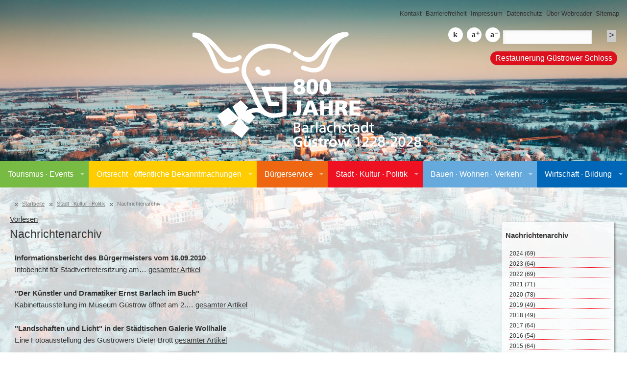

--- FILE ---
content_type: text/html; charset=utf-8
request_url: https://neu.guestrow.de/stadt-kultur-politik/nachrichtenarchiv?tx_news_pi1%5Bcontroller%5D=News&tx_news_pi1%5BoverwriteDemand%5D%5Bmonth%5D=09&tx_news_pi1%5BoverwriteDemand%5D%5Byear%5D=2010&cHash=e655bed3f124d36eb7d4a656d2a3ddc4
body_size: 16846
content:
<!DOCTYPE html>
<html dir="ltr" lang="de-DE">
<head>

<meta charset="utf-8">
<!-- 
	This website is powered by TYPO3 - inspiring people to share!
	TYPO3 is a free open source Content Management Framework initially created by Kasper Skaarhoj and licensed under GNU/GPL.
	TYPO3 is copyright 1998-2026 of Kasper Skaarhoj. Extensions are copyright of their respective owners.
	Information and contribution at https://typo3.org/
-->


<link rel="shortcut icon" href="/fileadmin/tpl/images/favicon.ico" type="image/vnd.microsoft.icon">
<title>Nachrichtenarchiv: Barlachstadt Güstrow</title>
<meta name="generator" content="TYPO3 CMS" />
<meta http-equiv="expires" content="never" />
<meta name="robots" content="INDEX,FOLLOW,NOARCHIVE" />
<meta name="viewport" content="width=device-width, initial-scale=1.0" />
<meta name="keywords" content="G&amp;uuml;strow, Mecklenburg, Zentrum, Herz, Wirtschaft, Wirtschaftsstandort, Bildung, Kultur, Tourismus, Barlach, Kersting, Johnson, Brinckman, Mittelzentrum, Gewerbe, Industrie, Regionalflughafen Rostock-Laage" />
<meta name="description" content="Barlachstadt Güstrow im Herzen von Mecklenburg-Vorpommern" />
<meta name="twitter:card" content="summary" />
<meta name="page-topic" content="Dienstleistung" />
<meta name="audience" content="Alle" />
<meta name="mssmarttagspreventparsing" content="true" />
<meta name="verify-v1" content="xyz" />
<meta name="google-site-verification" content="2cvIVTj9QsXEwp2DUHUF27JKgVCAuCvTXVKH8aQxdHs" />


<link rel="stylesheet" type="text/css" href="/typo3conf/ext/news/Resources/Public/Css/news-basic.css?1631368350" media="all">
<link rel="stylesheet" type="text/css" href="/typo3temp/assets/css/7015c8c4ac.css?1632413922" media="all">
<link rel="stylesheet" type="text/css" href="/fileadmin/tpl/css/jquery.mmenu.all.css?1556794091" media="screen">
<link rel="stylesheet" type="text/css" href="/typo3conf/ext/guestrow/Resources/Public/Css/jquery-ui-1.11.4.min.css?1631565441" media="all">
<link rel="stylesheet" type="text/css" href="/typo3conf/ext/guestrow/Resources/Public/Css/t3ddy.css?1631565441" media="all">
<link rel="stylesheet" type="text/css" href="/fileadmin/tpl/css/tt_news_v3_styles.css?1432327680" media="screen">
<link rel="stylesheet" type="text/css" href="/fileadmin/tpl/css/default.css?1466417460" media="all">
<link rel="stylesheet" type="text/css" href="/fileadmin/tpl/css/style-einspaltig.css?1765350104" media="screen" title="Stadt Güstrow Bildschirm-Ansicht">







<style><!-- #masthead { height:194px; background:url('fileadmin/bilder/kopfbilder/kopfbild-start.jpg') no-repeat 0 0; background-size: 976px 240px; } --></style>
<link rel="canonical" href="/stadt-kultur-politik/nachrichtenarchiv?tx_news_pi1%5Bcontroller%5D=News&amp;tx_news_pi1%5BoverwriteDemand%5D%5Bmonth%5D=09&amp;tx_news_pi1%5BoverwriteDemand%5D%5Byear%5D=2010&amp;cHash=e655bed3f124d36eb7d4a656d2a3ddc4"/>


</head>
<body class="layout-0 page-464">

<div id="page" class="inhalt">
    <header id="header">
    <div id="topnavi">
        <ul><li><a title="Hier gelangen Sie zum Kontaktformular" class="internal-link" href="/service/kontakt/">Kontakt</a></li>
            <li><a title="Hier gelangen Sie zur Barrierefreiheitserklärung" class="internal-link" href="/service/barrierefreiheit/">Barrierefreiheit</a></li>
            <li><a title="Hier gelangen Sie zum Impressum" class="internal-link" href="/service/impressum-anbieter/">Impressum</a></li>
            <li><a title="Hier gelangen Sie zu den Datenschutzinformationen" class="internal-link" href="/service/datenschutz/">Datenschutz</a></li>
            <li><a title="Hier gelangen Sie zu den Informationen zum Webreader" class="internal-link" href="/service/ueber-webreader/">Über Webreader</a></li>
            <li><a title="Hier gelangen Sie zur Seitenstruktur" class="internal-link" href="/service/seitenstruktur/">Sitemap</a></li>
        </ul>
    </div>
    <div id="metanavi">
        <ul><li><a href="" title="Kontrast ändern" class="contrast">k</a></li>
            <li><a href="" title="Schrift vergrößern" class="font_bigger">Schrift gr&ouml;&szlig;er</a></li>
            <li><a href="" title="Schrift verkleinern" class="font_normal">Schrift kleiner</a></li>
            <li class="suche">

<div class="tx-indexedsearch-searchbox">
    <form method="post" id="tx_indexedsearch" action="/21?tx_indexedsearch_pi2%5Baction%5D=search&amp;tx_indexedsearch_pi2%5Bcontroller%5D=Search&amp;cHash=1de8a307d4153745c0562fb28e9267d7">
<div>
<input type="hidden" name="tx_indexedsearch_pi2[__referrer][@extension]" value="IndexedSearch" />
<input type="hidden" name="tx_indexedsearch_pi2[__referrer][@controller]" value="Search" />
<input type="hidden" name="tx_indexedsearch_pi2[__referrer][@action]" value="form" />
<input type="hidden" name="tx_indexedsearch_pi2[__referrer][arguments]" value="YTowOnt947b9b468d445238740d81ee31bbd002759974646" />
<input type="hidden" name="tx_indexedsearch_pi2[__referrer][@request]" value="{&quot;@extension&quot;:&quot;IndexedSearch&quot;,&quot;@controller&quot;:&quot;Search&quot;,&quot;@action&quot;:&quot;form&quot;}411f6dc04b050410d0c1fb1e3d33435aecea98e9" />
<input type="hidden" name="tx_indexedsearch_pi2[__trustedProperties]" value="{&quot;search&quot;:{&quot;_sections&quot;:1,&quot;_freeIndexUid&quot;:1,&quot;pointer&quot;:1,&quot;ext&quot;:1,&quot;searchType&quot;:1,&quot;defaultOperand&quot;:1,&quot;mediaType&quot;:1,&quot;sortOrder&quot;:1,&quot;group&quot;:1,&quot;languageUid&quot;:1,&quot;desc&quot;:1,&quot;numberOfResults&quot;:1,&quot;extendedSearch&quot;:1,&quot;sword&quot;:1}}d0dba11e288e3b4882854c7c385a6e11c82df6bd" />
</div>

        <div class="tx-indexedsearch-hidden-fields">
            <input type="hidden" name="tx_indexedsearch_pi2[search][_sections]" value="0" />
            <input id="tx_indexedsearch_freeIndexUid" type="hidden" name="tx_indexedsearch_pi2[search][_freeIndexUid]" value="_" />
            <input id="tx_indexedsearch_pointer" type="hidden" name="tx_indexedsearch_pi2[search][pointer]" value="0" />
            <input type="hidden" name="tx_indexedsearch_pi2[search][ext]" value="" />
            <input type="hidden" name="tx_indexedsearch_pi2[search][searchType]" value="1" />
            <input type="hidden" name="tx_indexedsearch_pi2[search][defaultOperand]" value="0" />
            <input type="hidden" name="tx_indexedsearch_pi2[search][mediaType]" value="-1" />
            <input type="hidden" name="tx_indexedsearch_pi2[search][sortOrder]" value="rank_flag" />
            <input type="hidden" name="tx_indexedsearch_pi2[search][group]" value="" />
            <input type="hidden" name="tx_indexedsearch_pi2[search][languageUid]" value="0" />
            <input type="hidden" name="tx_indexedsearch_pi2[search][desc]" value="" />
            <input type="hidden" name="tx_indexedsearch_pi2[search][numberOfResults]" value="10" />
            <input type="hidden" name="tx_indexedsearch_pi2[search][extendedSearch]" value="" />
        </div>
        <fieldset>
            <div class="tx-indexedsearch-form">
                <input class="tx-indexedsearch-searchbox-sword" id="tx-indexedsearch-searchbox-sword" type="text" name="tx_indexedsearch_pi2[search][sword]" value="" />
            </div>
            
                    <input name="search" value=">" class="button" title="Suche starten" type="submit">
                
        </fieldset>
    </form>
</div>



</li></ul>
			<br>
			<div class="restau"><a href="https://www.sbl-mv.de/restaurierung-renaissanceschloss-in-der-barlachstadt-g%C3%BCstrow+2400+1052487" target="_blank" class="restau" title="Restaurierung Güstrower Schloss">Restaurierung Güstrower Schloss</a></div>
    </div>
    <div class="ce_text theLogo first block">
        <p><a href="/"><img title="800 Jahre Barlachstadt Güstrow 1228 - 2028" alt="800 Jahre Barlachstadt Güstrow 1228 - 2028" src="/fileadmin/tpl/images/800jahre_guestrow.png"></a></p>
    </div>
    
    <nav id="access">
        <ul class="sf-menu"><li class="drei"><a href="https://www.guestrow-tourismus.de/" target="_blank">Tourismus · Events</a><ul><li><a href="https://www.guestrow-tourismus.de/" target="_blank">Tourismus</a></li><li><a href="https://www.guestrow-tourismus.de/veranstaltungen-in-guestrow-und-umgebung/" target="_blank">Veranstaltungen</a></li><li><a href="https://www.guestrow-tourismus.de/custom_cat/aktivitaet-gesundheit/" target="_blank">Freizeit</a></li><li><a href="https://www.guestrow-tourismus.de/custom_cat/genuss-kultur/" target="_blank">Gastronomie</a></li></ul></li><li class="sechs"><a href="/ortsrecht-oeffentliche-bekanntmachungen">Ortsrecht · öffentliche Bekanntmachungen</a><ul><li><a href="/ortsrecht-oeffentliche-bekanntmachungen/abwasser">Abwasser</a></li><li><a href="/ortsrecht-oeffentliche-bekanntmachungen/allgemeine-verwaltung">Allgemeine Verwaltung</a></li><li><a href="/ortsrecht-oeffentliche-bekanntmachungen/bauen-und-wohnen">Bauen und Wohnen</a></li><li><a href="/bauen-wohnen/planen/bebauungsplanung">Bebauungspläne</a></li><li><a href="/ortsrecht-oeffentliche-bekanntmachungen/beteiligungen">Beteiligungen</a></li><li><a href="/ortsrecht-oeffentliche-bekanntmachungen/haushalt-und-jahresabschluesse">Haushalt und Jahresabschlüsse</a></li><li><a href="/ortsrecht-oeffentliche-bekanntmachungen/jugend-schule-bildung">Jugend, Schule, Bildung</a></li><li><a href="/ortsrecht-oeffentliche-bekanntmachungen/ordnung-und-sicherheit">Ordnung und Sicherheit</a></li><li><a href="/ortsrecht-oeffentliche-bekanntmachungen/wahlbekanntmachungen">Wahlbekanntmachungen</a></li><li><a href="/ortsrecht-oeffentliche-bekanntmachungen/sonstige-oeffentliche-bekanntmachungen">Sonstige öffentliche Bekanntmachungen</a></li><li><a href="/ortsrecht-oeffentliche-bekanntmachungen/archiv">Archiv</a></li></ul></li><li class="zwei"><a href="/7">Bürgerservice</a><ul><li><a href="/buergerservice/oeffentliche-ausschreibungen">Öffentliche Ausschreibungen</a></li><li><a href="/buergerservice/aemter">Ämter</a><ul><li><a href="/buergerservice/aemter/buergermeister">Bürgermeister</a></li><li><a href="/buergerservice/aemter/stadtamt">Stadtamt</a></li><li><a href="/buergerservice/aemter/rechnungspruefungsamt">Rechnungsprüfungsamt</a></li><li><a href="/buergerservice/aemter/finanzmanagement-neu">Finanzmanagement</a></li><li><a href="/buergerservice/aemter/ordnungsamt">Ordnungsamt</a></li><li><a href="/buergerservice/aemter/schulverwaltungs-und-sozialamt">Schule und Soziales</a></li><li><a href="/buergerservice/aemter/stadtentwicklungsamt">Stadtentwicklungsamt</a></li><li><a href="/buergerservice/aemter/baubetriebshof">Baubetriebshof</a></li></ul></li><li><a href="/buergerservice/sprechzeiten">Sprechzeiten</a></li><li><a href="/buergerservice/buergerbuero">Bürgerbüro</a><ul><li><a href="/buergerservice/buergerbuero/an-ummeldung-meldebescheinigung">An- &amp; Ummeldung / Meldebescheinigung</a></li><li><a href="/buergerservice/buergerbuero/auskunft-melderegister">Auskunft Melderegister</a></li><li><a href="/buergerservice/buergerbuero/personalausweis-reisedokumente">Personalausweis, Reisedokumente und eID-Karte</a></li><li><a href="/buergerservice/buergerbuero/fuehrungszeugnis-und-antrag-auf-auskunft-aus-dem-gewerbezentralregister">Führungszeugnis und Antrag auf Auskunft aus dem Gewerbezentralregister</a></li><li><a href="/buergerservice/buergerbuero/fundsachen">Fundsachen</a></li><li><a href="/buergerservice/buergerbuero/touristenfischereischein">Touristenfischereischein</a></li><li><a href="/buergerservice/buergerbuero/fischereischein">Fischereischein</a></li><li><a href="/buergerservice/buergerbuero/uebermittlungssperre">Übermittlungssperre</a></li></ul></li><li><a href="/buergerservice/wo-finde-ich-das-amt">Wo finde ich das Amt</a></li><li><a href="/buergerservice/was-erledige-ich-wo">Was erledige ich wo</a></li><li><a href="/buergerservice/standesamt">Standesamt</a><ul><li><a href="/buergerservice/standesamt/eheschliessung">Eheschließung</a></li><li><a href="/buergerservice/standesamt/ehefaehigkeitszeugnis">Ehefähigkeitszeugnis</a></li><li><a href="/buergerservice/standesamt/geburt">Geburt</a></li><li><a href="/buergerservice/standesamt/sterbefallbeurkundung">Sterbefallbeurkundung</a></li><li><a href="/buergerservice/standesamt/urkunden">Urkunden</a></li></ul></li><li><a href="/buergerservice/formulare-antraege">Formulare &amp; Anträge</a></li><li><a href="https://www.total-lokal.de/publikationen//projekt/1827105002" target="_blank">Bürgerinformationsbroschüre</a></li><li><a href="/buergerservice/familienportal">Familienportal</a><ul><li><a href="/buergerservice/familienportal/aemter-und-behoerden">Ämter und Behörden</a></li><li><a href="/buergerservice/familienportal/beratungs-und-informationsangebote">Beratungs- und Informationsangebote</a></li><li><a href="/buergerservice/familienportal/spielplaetze">Spielplätze</a></li><li><a href="/buergerservice/familienportal/schwangerschaft-und-geburt">Schwangerschaft und Geburt</a></li><li><a href="/buergerservice/familienportal/kinderbetreuung-und-bildung">Kinderbetreuung und Bildung</a></li><li><a href="/buergerservice/familienportal/jugendliche">Jugendliche</a></li><li><a href="/buergerservice/familienportal/jugendschutz">Jugendschutz</a></li><li><a href="/buergerservice/familienportal/seniorenbeirat-der-barlachstadt-guestrow">Seniorenbeirat der Barlachstadt Güstrow</a></li><li><a href="/buergerservice/familienportal/menschen-mit-handicap">Menschen mit Handicap</a></li></ul></li><li><a href="/buergerservice/familienportal/menschen-mit-handicap">Menschen mit Handicap</a></li><li><a href="/buergerservice/ordnung-und-sicherheit">Ordnung und Sicherheit</a></li><li><a href="/buergerservice/hilfe-im-notfall">Hilfe im Notfall</a></li></ul></li><li class="eins"><a href="/22">Stadt · Kultur · Politik</a><ul><li><a href="/stadt-kultur-politik/stadt">Stadt</a><ul><li><a href="/stadt-kultur-politik/stadt/geschichte">Geschichte</a><ul><li><a href="/stadt-kultur-politik/stadt/geschichte/forschungsprojekt-die-kampflose-uebergabe-guestrows-im-jahr-1945">Forschungsprojekt &quot;Die kampflose Übergabe Güstrows im Jahr 1945&quot;</a></li></ul></li><li><a href="/stadt-kultur-politik/stadt/leitbild">Leitbild</a></li><li><a href="/stadt-kultur-politik/stadt/ortsteile">Ortsteile</a></li><li><a href="/stadt-kultur-politik/stadt/rathaus">Rathaus</a></li><li><a href="/stadt-kultur-politik/stadt/partnerstaedte">Partnerstädte</a></li><li><a href="/stadt-kultur-politik/stadt/beruehmte-guestrower">Berühmte Güstrower</a></li><li><a href="/stadt-kultur-politik/stadt/ehrenbuerger">Ehrenbürger</a></li><li><a href="/stadt-kultur-politik/stadt/podcast-die-barlachstaedler">Podcast Die Barlachstädler</a></li></ul></li><li><a href="/stadt-kultur-politik/kultur">Kultur</a><ul><li><a href="/stadt-kultur-politik/kultur/stadtarchiv">Stadtarchiv</a></li><li><a href="https://www.uwe-johnson-bibliothek.de" target="_blank">Uwe Johnson-Bibliothek</a></li><li><a href="/stadt-kultur-politik/kultur/stadtmuseum">Stadtmuseum</a></li><li><a href="/stadt-kultur-politik/kultur/galerie-wollhalle">Galerie Wollhalle</a></li><li><a href="/stadt-kultur-politik/kultur/buergerhaus">Bürgerhaus</a></li><li><a href="/stadt-kultur-politik/kultur/blumentopf-meile">Blumentopf-Meile</a></li></ul></li><li><a href="/stadt-kultur-politik/politik">Politik</a><ul><li><a href="/stadt-kultur-politik/politik/ehrenmitglieder-der-stadtvertretung">Ehrenmitglieder der Stadtvertretung</a></li><li><a href="https://guestrow.gremien.info/" target="_blank">Ratsinformation</a></li></ul></li><li><a href="/stadt-kultur-politik/nachrichten">Nachrichten</a></li><li class="current"><a href="/stadt-kultur-politik/nachrichtenarchiv">Nachrichtenarchiv</a></li><li><a href="/stadt-kultur-politik/stadtanzeiger">Stadtanzeiger</a><ul><li><a href="/stadt-kultur-politik/stadtanzeiger/2024">2024</a></li><li><a href="/stadt-kultur-politik/stadtanzeiger/2023">2023</a></li><li><a href="/stadt-kultur-politik/stadtanzeiger/2022">2022</a></li><li><a href="/stadt-kultur-politik/stadtanzeiger/2021">2021</a></li><li><a href="/stadt-kultur-politik/stadtanzeiger/2020">2020</a></li><li><a href="/stadt-kultur-politik/stadtanzeiger/2019">2019</a></li><li><a href="/stadt-kultur-politik/stadtanzeiger/2018">2018</a></li><li><a href="/stadt-kultur-politik/stadtanzeiger/2017">2017</a></li><li><a href="/stadt-kultur-politik/stadtanzeiger/2016">2016</a></li><li><a href="/stadt-kultur-politik/stadtanzeiger/2015">2015</a></li><li><a href="/stadt-kultur-politik/stadtanzeiger/2014">2014</a></li><li><a href="/stadt-kultur-politik/stadtanzeiger/2013">2013</a></li><li><a href="/stadt-kultur-politik/stadtanzeiger/2012">2012</a></li><li><a href="/stadt-kultur-politik/stadtanzeiger/2011">2011</a></li><li><a href="/stadt-kultur-politik/stadtanzeiger/archiv">Archiv</a></li></ul></li><li><a href="/22/2025">2025</a></li><li><a href="/stadt-kultur-politik/regionale-medien">Regionale Medien</a></li><li><a href="/22/oeffentliche-veranstaltungen">öffentliche Veranstaltungen</a><ul><li><a href="/22/oeffentliche-veranstaltungen/anzeige-einer-oeffentlicher-veranstaltung">Anzeige einer öffentlicher Veranstaltung</a></li><li><a href="/22/oeffentliche-veranstaltungen/chekliste-fuer-die-anmeldung-einer-oeffentlichen-veranstaltung">Chekliste für die Anmeldung einer öffentlichen Veranstaltung</a></li></ul></li></ul></li><li class="vier"><a href="/bauen-wohnen">Bauen · Wohnen · Verkehr</a><ul><li><a href="/bauen-wohnen/planen">Planen</a><ul><li><a href="/bauen-wohnen/planen/oeffentliche-auslegungen">Öffentliche Auslegungen</a></li><li><a href="/bauen-wohnen/planen/flaechennutzungsplan">Flächennutzungsplan</a></li><li><a href="/bauen-wohnen/planen/landschaftsplanung">Landschaftsplanung</a></li><li><a href="/bauen-wohnen/planen/waermeplanung">Wärmeplanung</a></li><li><a href="/bauen-wohnen/planen/verkehrsentwicklungsplanung">Verkehrsentwicklungsplanung</a></li><li><a href="/bauen-wohnen/planen/parkraum-bewirtschaftungskonzept">Parkraum Bewirtschaftungskonzept</a><ul><li><a href="/bauen-wohnen/planen/parkraum-bewirtschaftungskonzept/aktuelle-informationen">Aktuelle Informationen</a></li></ul></li><li><a href="/bauen-wohnen/planen/massnahmeplan-zur-sanierung-von-strassen-plaetzen-und-bruecken">Maßnahmeplan zur Sanierung von Straßen, Plätzen und Brücken</a></li><li><a href="/bauen-wohnen/planen/strassenplanungen-2021">Straßenplanungen 2025</a></li><li><a href="/bauen-wohnen/planen/planung-von-geh-und-radwegen">Planung von Geh- und Radwegen</a></li><li><a href="/bauen-wohnen/planen/integriertes-stadtentwicklungskonzept-isek">Integriertes Stadtentwicklungskonzept (ISEK)</a></li><li><a href="/bauen-wohnen/planen/monitoring">Monitoring Stadtentwicklung</a></li><li><a href="/bauen-wohnen/planen/rahmenplanung">Rahmenplanung</a></li><li><a href="/bauen-wohnen/planen/bebauungsplanung">Bebauungsplanung</a></li><li><a href="/bauen-wohnen/planen/stadtsanierung">Stadtsanierung</a><ul><li><a href="/bauen-wohnen/bauen/sanierungsgebiete">Sanierungs- und Erhaltungsgebiete</a></li><li><a href="/bauen-wohnen/planen/stadtsanierung/aktive-stadt-und-ortsteilzentren">Aktive Stadt- und Ortsteilzentren</a></li></ul></li><li><a href="/bauen-wohnen/planen/verkehrszaehlungen">Verkehrszählungen</a><ul><li><a href="/bauen-wohnen/planen/verkehrszaehlungen/ausbauvorhaben-b-103b-104-rostocker-chaussee">Ausbauvorhaben B 103/B 104 Rostocker Chaussee</a></li><li><a href="/bauen-wohnen/planen/verkehrszaehlungen/goldberger-viertel">Goldberger Viertel</a></li></ul></li><li><a href="/bauen-wohnen/planen/laermaktionsplanung">Lärmaktionsplanung</a></li><li><a href="/bauen-wohnen/planen/verkehrskonzepte">Verkehrskonzepte</a></li><li><a href="/bauen-wohnen/planen/haltestellenkonzept">Haltestellenkonzept</a></li><li><a href="/bauen-wohnen/planen/abwasserbeseitigungskonzept-1">Abwasserbeseitigungskonzept</a></li></ul></li><li><a href="/bauen-wohnen/bauen">Bauen</a><ul><li><a href="/bauen-wohnen/bauen/gefoerderte-projekte">Geförderte Projekte</a></li><li><a href="/bauen-wohnen/bauen/national-gefoerderte-projekte">National geförderte Projekte</a></li><li><a href="/bauen-wohnen/bauen/baumassnahmen-2021">Baumaßnahmen 2026</a></li><li><a href="/bauen-wohnen/sanierungsmassnahme-markt">Sanierungsmaßnahme Markt</a><ul><li><a href="/bauen-wohnen/sanierungsmassnahme-markt/aktuelles">Aktuelles</a></li><li><a href="/bauen-wohnen/sanierungsmassnahme-markt/newsletter">Newsletter</a></li><li><a href="/bauen-wohnen/sanierungsmassnahme-markt/innenstadtmagazin">Innenstadtmagazin</a></li></ul></li><li><a href="/bauen-wohnen/bauen/bauantragsverfahren">Bauantragsverfahren</a></li><li><a href="/bauen-wohnen/bauen/baupotentiale">Baupotentiale</a></li><li><a href="/bauen-wohnen/bauen/sanierungsgebiete">Sanierungsgebiete</a></li><li><a href="/bauen-wohnen/bauen/sanierungsrecht">Sanierungsrecht</a></li><li><a href="/bauen-wohnen/bauen/stadtimmobilien">Stadtimmobilien</a></li><li><a href="/bauen-wohnen/bauen/aktuelle-ausschreibungen">Aktuelle Ausschreibungen</a></li><li><a href="/bauen-wohnen/bauen/baugrundstuecke">Baugrundstücke</a></li><li><a href="/bauen-wohnen/bauen/vergabekriterien">Vergabekriterien</a></li><li><a href="/bauen-wohnen/bauen/hinweise-rund-ums-bauen">Hinweise rund ums Bauen</a></li><li><a href="/bauen-wohnen/bauen/pressearbeitpraesentationen">Pressearbeit/Präsentationen</a></li></ul></li><li><a href="/bauen-wohnen/wohnen">Wohnen</a><ul><li><a href="/bauen-wohnen/wohnen/wohnungsunternehmen-und-verbaende">Wohnungsunternehmen und -verbände</a></li><li><a href="/bauen-wohnen/wohnen/junges-wohnen">Junges Wohnen</a></li></ul></li><li><a href="/bauen-wohnen/umwelt">Verkehr</a><ul><li><a href="/wirtschaft-bildung/standort/verkehrsverbindungen-1">Verkehrsverbindungen</a></li><li><a href="/bauen-wohnen/umwelt/bike-ride-anlage-im-umfeld-des-bahnhofs">Bike + Ride Anlage im Umfeld des Bahnhofs</a></li><li><a href="/wirtschaft-bildung/standort/stellplatzangebote-1">Stellplatzangebote</a></li></ul></li></ul></li><li class="fuenf"><a href="/wirtschaft-bildung">Wirtschaft · Bildung</a><ul><li><a href="/wirtschaft-bildung/standort">Standort</a><ul><li><a href="/wirtschaft-bildung/standort/geographische-lage">geographische Lage</a></li><li><a href="/wirtschaft-bildung/standort/verkehrsverbindungen">Verkehrsverbindungen</a></li><li><a href="/wirtschaft-bildung/standort/stellplatzangebote">Stellplatzangebote</a></li></ul></li><li><a href="/wirtschaft-bildung/gewerbe-industrie">Gewerbe &amp; Industrie</a><ul><li><a href="/wirtschaft-bildung/gewerbe-industrie/freie-gewerbeflaechen">freie Gewerbeflächen</a></li><li><a href="/wirtschaft-bildung/gewerbe-industrie/gewerbeimmobilien">Gewerbeimmobilien</a></li></ul></li><li><a href="/wirtschaft-bildung/existenzgruendungen">Existenzgründungen</a></li><li><a href="https://gewusst-wo.de" target="blank">Unternehmen von A- Z</a></li><li><a href="/wirtschaft-bildung/virtuelles-schaufenster">Virtuelles Schaufenster</a></li><li><a href="/wirtschaft-bildung/fairtrade-stadt-guestrow">Fairtrade-Stadt Güstrow</a></li><li><a href="/wirtschaft-bildung/newsletter">Newsletter</a><ul><li><a href="https://newsletter.guestrow.de/" target="_blank">Anmelden</a></li><li><a href="https://newsletter.guestrow.de/abmeldung.html" target="_blank">Abmelden</a></li></ul></li><li><a href="/wirtschaft-bildung/gewerbeangelegenheiten">Gewerbeangelegenheiten</a><ul><li><a href="/wirtschaft-bildung/gewerbeangelegenheiten/allg-gewerbeangelegenheit">allg. Gewerbeangelegenheit</a></li><li><a href="/wirtschaft-bildung/gewerbeangelegenheiten/bewachungsgewerbe">Bewachungsgewerbe</a></li><li><a href="/wirtschaft-bildung/gewerbeangelegenheiten/gaststaettengewerbe">Gaststättengewerbe</a></li><li><a href="/wirtschaft-bildung/gewerbeangelegenheiten/kirmesveranstaltungen">Kirmesveranstaltungen</a></li><li><a href="/wirtschaft-bildung/gewerbeangelegenheiten/maklererlaubnis">Maklererlaubnis</a></li><li><a href="/wirtschaft-bildung/gewerbeangelegenheiten/marktfestsetzung">Marktfestsetzung</a></li><li><a href="/wirtschaft-bildung/gewerbeangelegenheiten/reisegewerbekarten">Reisegewerbekarten</a></li><li><a href="/wirtschaft-bildung/gewerbeangelegenheiten/zirkusveranstaltungen">Zirkusveranstaltungen</a></li></ul></li><li><a href="/wirtschaft-bildung/einzelhandelsfachplan">Einzelhandelsfachplan</a></li><li><a href="/wirtschaft-bildung/jahreswirtschaftsbericht">Jahreswirtschaftsbericht</a></li><li><a href="/wirtschaft-bildung/hochschule-ausbildung">(Hoch)Schule &amp; Ausbildung</a><ul><li><a href="/wirtschaft-bildung/hochschule-ausbildung/schulen">Schulen</a></li><li><a href="/wirtschaft-bildung/hochschule-ausbildung/kindereinrichtungen">Kindereinrichtungen</a></li><li><a href="/wirtschaft-bildung/hochschule-ausbildung/spezialschulen">Spezialschulen</a></li><li><a href="/wirtschaft-bildung/hochschule-ausbildung/berufsschulen">Berufsschulen</a></li><li><a href="/wirtschaft-bildung/hochschule-ausbildung/fachhochschulen">Fachhochschulen</a></li><li><a href="/wirtschaft-bildung/hochschule-ausbildung/weitere-einrichtungen">weitere Einrichtungen</a></li></ul></li><li><a href="/buergerservice/familienportal">Familienportal</a></li></ul></li></ul>
        <div id="navmobile">
            <a href="#menu"><i class="fa fa-bars fa-2x" aria-hidden="true"></i></a>
        </div>
    </nav>
    
</header>
    <div class="clear"></div>
    
        <nav id="menu"><ul><li><a href="https://www.guestrow-tourismus.de/" target="_blank">Tourismus · Events</a><ul><li><a href="https://www.guestrow-tourismus.de/" target="_blank">Tourismus</a></li><li><a href="https://www.guestrow-tourismus.de/veranstaltungen-in-guestrow-und-umgebung/" target="_blank">Veranstaltungen</a></li><li><a href="https://www.guestrow-tourismus.de/custom_cat/aktivitaet-gesundheit/" target="_blank">Freizeit</a></li><li><a href="https://www.guestrow-tourismus.de/custom_cat/genuss-kultur/" target="_blank">Gastronomie</a></li></ul></li><li><a href="/ortsrecht-oeffentliche-bekanntmachungen">Ortsrecht · öffentliche Bekanntmachungen</a><ul><li><a href="/ortsrecht-oeffentliche-bekanntmachungen/abwasser">Abwasser</a></li><li><a href="/ortsrecht-oeffentliche-bekanntmachungen/allgemeine-verwaltung">Allgemeine Verwaltung</a></li><li><a href="/ortsrecht-oeffentliche-bekanntmachungen/bauen-und-wohnen">Bauen und Wohnen</a></li><li><a href="/bauen-wohnen/planen/bebauungsplanung">Bebauungspläne</a></li><li><a href="/ortsrecht-oeffentliche-bekanntmachungen/beteiligungen">Beteiligungen</a></li><li><a href="/ortsrecht-oeffentliche-bekanntmachungen/haushalt-und-jahresabschluesse">Haushalt und Jahresabschlüsse</a></li><li><a href="/ortsrecht-oeffentliche-bekanntmachungen/jugend-schule-bildung">Jugend, Schule, Bildung</a></li><li><a href="/ortsrecht-oeffentliche-bekanntmachungen/ordnung-und-sicherheit">Ordnung und Sicherheit</a></li><li><a href="/ortsrecht-oeffentliche-bekanntmachungen/wahlbekanntmachungen">Wahlbekanntmachungen</a></li><li><a href="/ortsrecht-oeffentliche-bekanntmachungen/sonstige-oeffentliche-bekanntmachungen">Sonstige öffentliche Bekanntmachungen</a></li><li><a href="/ortsrecht-oeffentliche-bekanntmachungen/archiv">Archiv</a></li></ul></li><li><a href="/7">Bürgerservice</a><ul><li><a href="/buergerservice/oeffentliche-ausschreibungen">Öffentliche Ausschreibungen</a></li><li><a href="/buergerservice/aemter">Ämter</a><ul><li><a href="/buergerservice/aemter/buergermeister">Bürgermeister</a></li><li><a href="/buergerservice/aemter/stadtamt">Stadtamt</a></li><li><a href="/buergerservice/aemter/rechnungspruefungsamt">Rechnungsprüfungsamt</a></li><li><a href="/buergerservice/aemter/finanzmanagement-neu">Finanzmanagement</a></li><li><a href="/buergerservice/aemter/ordnungsamt">Ordnungsamt</a></li><li><a href="/buergerservice/aemter/schulverwaltungs-und-sozialamt">Schule und Soziales</a></li><li><a href="/buergerservice/aemter/stadtentwicklungsamt">Stadtentwicklungsamt</a></li><li><a href="/buergerservice/aemter/baubetriebshof">Baubetriebshof</a></li></ul></li><li><a href="/buergerservice/sprechzeiten">Sprechzeiten</a></li><li><a href="/buergerservice/buergerbuero">Bürgerbüro</a><ul><li><a href="/buergerservice/buergerbuero/an-ummeldung-meldebescheinigung">An- & Ummeldung / Meldebescheinigung</a></li><li><a href="/buergerservice/buergerbuero/auskunft-melderegister">Auskunft Melderegister</a></li><li><a href="/buergerservice/buergerbuero/personalausweis-reisedokumente">Personalausweis, Reisedokumente und eID-Karte</a></li><li><a href="/buergerservice/buergerbuero/fuehrungszeugnis-und-antrag-auf-auskunft-aus-dem-gewerbezentralregister">Führungszeugnis und Antrag auf Auskunft aus dem Gewerbezentralregister</a></li><li><a href="/buergerservice/buergerbuero/fundsachen">Fundsachen</a></li><li><a href="/buergerservice/buergerbuero/touristenfischereischein">Touristenfischereischein</a></li><li><a href="/buergerservice/buergerbuero/fischereischein">Fischereischein</a></li><li><a href="/buergerservice/buergerbuero/uebermittlungssperre">Übermittlungssperre</a></li></ul></li><li><a href="/buergerservice/wo-finde-ich-das-amt">Wo finde ich das Amt</a></li><li><a href="/buergerservice/was-erledige-ich-wo">Was erledige ich wo</a></li><li><a href="/buergerservice/standesamt">Standesamt</a><ul><li><a href="/buergerservice/standesamt/eheschliessung">Eheschließung</a></li><li><a href="/buergerservice/standesamt/ehefaehigkeitszeugnis">Ehefähigkeitszeugnis</a></li><li><a href="/buergerservice/standesamt/geburt">Geburt</a></li><li><a href="/buergerservice/standesamt/sterbefallbeurkundung">Sterbefallbeurkundung</a></li><li><a href="/buergerservice/standesamt/urkunden">Urkunden</a></li></ul></li><li><a href="/buergerservice/formulare-antraege">Formulare & Anträge</a></li><li><a href="https://www.total-lokal.de/publikationen//projekt/1827105002" target="_blank">Bürgerinformationsbroschüre</a></li><li><a href="/buergerservice/familienportal">Familienportal</a><ul><li><a href="/buergerservice/familienportal/aemter-und-behoerden">Ämter und Behörden</a></li><li><a href="/buergerservice/familienportal/beratungs-und-informationsangebote">Beratungs- und Informationsangebote</a></li><li><a href="/buergerservice/familienportal/spielplaetze">Spielplätze</a></li><li><a href="/buergerservice/familienportal/schwangerschaft-und-geburt">Schwangerschaft und Geburt</a></li><li><a href="/buergerservice/familienportal/kinderbetreuung-und-bildung">Kinderbetreuung und Bildung</a></li><li><a href="/buergerservice/familienportal/jugendliche">Jugendliche</a></li><li><a href="/buergerservice/familienportal/jugendschutz">Jugendschutz</a></li><li><a href="/buergerservice/familienportal/seniorenbeirat-der-barlachstadt-guestrow">Seniorenbeirat der Barlachstadt Güstrow</a></li><li><a href="/buergerservice/familienportal/menschen-mit-handicap">Menschen mit Handicap</a></li></ul></li><li><a href="/buergerservice/familienportal/menschen-mit-handicap">Menschen mit Handicap</a></li><li><a href="/buergerservice/ordnung-und-sicherheit">Ordnung und Sicherheit</a></li><li><a href="/buergerservice/hilfe-im-notfall">Hilfe im Notfall</a></li></ul></li><li><a href="/22">Stadt · Kultur · Politik</a><ul><li><a href="/stadt-kultur-politik/stadt">Stadt</a><ul><li><a href="/stadt-kultur-politik/stadt/geschichte">Geschichte</a></li><li><a href="/stadt-kultur-politik/stadt/leitbild">Leitbild</a></li><li><a href="/stadt-kultur-politik/stadt/ortsteile">Ortsteile</a></li><li><a href="/stadt-kultur-politik/stadt/rathaus">Rathaus</a></li><li><a href="/stadt-kultur-politik/stadt/partnerstaedte">Partnerstädte</a></li><li><a href="/stadt-kultur-politik/stadt/beruehmte-guestrower">Berühmte Güstrower</a></li><li><a href="/stadt-kultur-politik/stadt/ehrenbuerger">Ehrenbürger</a></li><li><a href="/stadt-kultur-politik/stadt/podcast-die-barlachstaedler">Podcast Die Barlachstädler</a></li></ul></li><li><a href="/stadt-kultur-politik/kultur">Kultur</a><ul><li><a href="/stadt-kultur-politik/kultur/stadtarchiv">Stadtarchiv</a></li><li><a href="https://www.uwe-johnson-bibliothek.de" target="_blank">Uwe Johnson-Bibliothek</a></li><li><a href="/stadt-kultur-politik/kultur/stadtmuseum">Stadtmuseum</a></li><li><a href="/stadt-kultur-politik/kultur/galerie-wollhalle">Galerie Wollhalle</a></li><li><a href="/stadt-kultur-politik/kultur/buergerhaus">Bürgerhaus</a></li><li><a href="/stadt-kultur-politik/kultur/blumentopf-meile">Blumentopf-Meile</a></li></ul></li><li><a href="/stadt-kultur-politik/politik">Politik</a><ul><li><a href="/stadt-kultur-politik/politik/ehrenmitglieder-der-stadtvertretung">Ehrenmitglieder der Stadtvertretung</a></li><li><a href="https://guestrow.gremien.info/" target="_blank">Ratsinformation</a></li></ul></li><li><a href="/stadt-kultur-politik/nachrichten">Nachrichten</a></li><li class="Selected"><a href="/stadt-kultur-politik/nachrichtenarchiv">Nachrichtenarchiv</a></li><li><a href="/stadt-kultur-politik/stadtanzeiger">Stadtanzeiger</a><ul><li><a href="/stadt-kultur-politik/stadtanzeiger/2024">2024</a></li><li><a href="/stadt-kultur-politik/stadtanzeiger/2023">2023</a></li><li><a href="/stadt-kultur-politik/stadtanzeiger/2022">2022</a></li><li><a href="/stadt-kultur-politik/stadtanzeiger/2021">2021</a></li><li><a href="/stadt-kultur-politik/stadtanzeiger/2020">2020</a></li><li><a href="/stadt-kultur-politik/stadtanzeiger/2019">2019</a></li><li><a href="/stadt-kultur-politik/stadtanzeiger/2018">2018</a></li><li><a href="/stadt-kultur-politik/stadtanzeiger/2017">2017</a></li><li><a href="/stadt-kultur-politik/stadtanzeiger/2016">2016</a></li><li><a href="/stadt-kultur-politik/stadtanzeiger/2015">2015</a></li><li><a href="/stadt-kultur-politik/stadtanzeiger/2014">2014</a></li><li><a href="/stadt-kultur-politik/stadtanzeiger/2013">2013</a></li><li><a href="/stadt-kultur-politik/stadtanzeiger/2012">2012</a></li><li><a href="/stadt-kultur-politik/stadtanzeiger/2011">2011</a></li><li><a href="/stadt-kultur-politik/stadtanzeiger/archiv">Archiv</a></li></ul></li><li><a href="/22/2025">2025</a></li><li><a href="/stadt-kultur-politik/regionale-medien">Regionale Medien</a></li><li><a href="/22/oeffentliche-veranstaltungen">öffentliche Veranstaltungen</a><ul><li><a href="/22/oeffentliche-veranstaltungen/anzeige-einer-oeffentlicher-veranstaltung">Anzeige einer öffentlicher Veranstaltung</a></li><li><a href="/22/oeffentliche-veranstaltungen/chekliste-fuer-die-anmeldung-einer-oeffentlichen-veranstaltung">Chekliste für die Anmeldung einer öffentlichen Veranstaltung</a></li></ul></li></ul></li><li><a href="/bauen-wohnen">Bauen · Wohnen · Verkehr</a><ul><li><a href="/bauen-wohnen/planen">Planen</a><ul><li><a href="/bauen-wohnen/planen/oeffentliche-auslegungen">Öffentliche Auslegungen</a></li><li><a href="/bauen-wohnen/planen/flaechennutzungsplan">Flächennutzungsplan</a></li><li><a href="/bauen-wohnen/planen/landschaftsplanung">Landschaftsplanung</a></li><li><a href="/bauen-wohnen/planen/waermeplanung">Wärmeplanung</a></li><li><a href="/bauen-wohnen/planen/verkehrsentwicklungsplanung">Verkehrsentwicklungsplanung</a></li><li><a href="/bauen-wohnen/planen/parkraum-bewirtschaftungskonzept">Parkraum Bewirtschaftungskonzept</a></li><li><a href="/bauen-wohnen/planen/massnahmeplan-zur-sanierung-von-strassen-plaetzen-und-bruecken">Maßnahmeplan zur Sanierung von Straßen, Plätzen und Brücken</a></li><li><a href="/bauen-wohnen/planen/strassenplanungen-2021">Straßenplanungen 2025</a></li><li><a href="/bauen-wohnen/planen/planung-von-geh-und-radwegen">Planung von Geh- und Radwegen</a></li><li><a href="/bauen-wohnen/planen/integriertes-stadtentwicklungskonzept-isek">Integriertes Stadtentwicklungskonzept (ISEK)</a></li><li><a href="/bauen-wohnen/planen/monitoring">Monitoring Stadtentwicklung</a></li><li><a href="/bauen-wohnen/planen/rahmenplanung">Rahmenplanung</a></li><li><a href="/bauen-wohnen/planen/bebauungsplanung">Bebauungsplanung</a></li><li><a href="/bauen-wohnen/planen/stadtsanierung">Stadtsanierung</a></li><li><a href="/bauen-wohnen/planen/verkehrszaehlungen">Verkehrszählungen</a></li><li><a href="/bauen-wohnen/planen/laermaktionsplanung">Lärmaktionsplanung</a></li><li><a href="/bauen-wohnen/planen/verkehrskonzepte">Verkehrskonzepte</a></li><li><a href="/bauen-wohnen/planen/haltestellenkonzept">Haltestellenkonzept</a></li><li><a href="/bauen-wohnen/planen/abwasserbeseitigungskonzept-1">Abwasserbeseitigungskonzept</a></li></ul></li><li><a href="/bauen-wohnen/bauen">Bauen</a><ul><li><a href="/bauen-wohnen/bauen/gefoerderte-projekte">Geförderte Projekte</a></li><li><a href="/bauen-wohnen/bauen/national-gefoerderte-projekte">National geförderte Projekte</a></li><li><a href="/bauen-wohnen/bauen/baumassnahmen-2021">Baumaßnahmen 2026</a></li><li><a href="/bauen-wohnen/sanierungsmassnahme-markt">Sanierungsmaßnahme Markt</a></li><li><a href="/bauen-wohnen/bauen/bauantragsverfahren">Bauantragsverfahren</a></li><li><a href="/bauen-wohnen/bauen/baupotentiale">Baupotentiale</a></li><li><a href="/bauen-wohnen/bauen/sanierungsgebiete">Sanierungsgebiete</a></li><li><a href="/bauen-wohnen/bauen/sanierungsrecht">Sanierungsrecht</a></li><li><a href="/bauen-wohnen/bauen/stadtimmobilien">Stadtimmobilien</a></li><li><a href="/bauen-wohnen/bauen/aktuelle-ausschreibungen">Aktuelle Ausschreibungen</a></li><li><a href="/bauen-wohnen/bauen/baugrundstuecke">Baugrundstücke</a></li><li><a href="/bauen-wohnen/bauen/vergabekriterien">Vergabekriterien</a></li><li><a href="/bauen-wohnen/bauen/hinweise-rund-ums-bauen">Hinweise rund ums Bauen</a></li><li><a href="/bauen-wohnen/bauen/pressearbeitpraesentationen">Pressearbeit/Präsentationen</a></li></ul></li><li><a href="/bauen-wohnen/wohnen">Wohnen</a><ul><li><a href="/bauen-wohnen/wohnen/wohnungsunternehmen-und-verbaende">Wohnungsunternehmen und -verbände</a></li><li><a href="/bauen-wohnen/wohnen/junges-wohnen">Junges Wohnen</a></li></ul></li><li><a href="/bauen-wohnen/umwelt">Verkehr</a><ul><li><a href="/wirtschaft-bildung/standort/verkehrsverbindungen-1">Verkehrsverbindungen</a></li><li><a href="/bauen-wohnen/umwelt/bike-ride-anlage-im-umfeld-des-bahnhofs">Bike + Ride Anlage im Umfeld des Bahnhofs</a></li><li><a href="/wirtschaft-bildung/standort/stellplatzangebote-1">Stellplatzangebote</a></li></ul></li></ul></li><li><a href="/wirtschaft-bildung">Wirtschaft · Bildung</a><ul><li><a href="/wirtschaft-bildung/standort">Standort</a><ul><li><a href="/wirtschaft-bildung/standort/geographische-lage">geographische Lage</a></li><li><a href="/wirtschaft-bildung/standort/verkehrsverbindungen">Verkehrsverbindungen</a></li><li><a href="/wirtschaft-bildung/standort/stellplatzangebote">Stellplatzangebote</a></li></ul></li><li><a href="/wirtschaft-bildung/gewerbe-industrie">Gewerbe & Industrie</a><ul><li><a href="/wirtschaft-bildung/gewerbe-industrie/freie-gewerbeflaechen">freie Gewerbeflächen</a></li><li><a href="/wirtschaft-bildung/gewerbe-industrie/gewerbeimmobilien">Gewerbeimmobilien</a></li></ul></li><li><a href="/wirtschaft-bildung/existenzgruendungen">Existenzgründungen</a></li><li><a href="https://gewusst-wo.de" target="blank">Unternehmen von A- Z</a></li><li><a href="/wirtschaft-bildung/virtuelles-schaufenster">Virtuelles Schaufenster</a></li><li><a href="/wirtschaft-bildung/fairtrade-stadt-guestrow">Fairtrade-Stadt Güstrow</a></li><li><a href="/wirtschaft-bildung/newsletter">Newsletter</a><ul><li><a href="https://newsletter.guestrow.de/" target="_blank">Anmelden</a></li><li><a href="https://newsletter.guestrow.de/abmeldung.html" target="_blank">Abmelden</a></li></ul></li><li><a href="/wirtschaft-bildung/gewerbeangelegenheiten">Gewerbeangelegenheiten</a><ul><li><a href="/wirtschaft-bildung/gewerbeangelegenheiten/allg-gewerbeangelegenheit">allg. Gewerbeangelegenheit</a></li><li><a href="/wirtschaft-bildung/gewerbeangelegenheiten/bewachungsgewerbe">Bewachungsgewerbe</a></li><li><a href="/wirtschaft-bildung/gewerbeangelegenheiten/gaststaettengewerbe">Gaststättengewerbe</a></li><li><a href="/wirtschaft-bildung/gewerbeangelegenheiten/kirmesveranstaltungen">Kirmesveranstaltungen</a></li><li><a href="/wirtschaft-bildung/gewerbeangelegenheiten/maklererlaubnis">Maklererlaubnis</a></li><li><a href="/wirtschaft-bildung/gewerbeangelegenheiten/marktfestsetzung">Marktfestsetzung</a></li><li><a href="/wirtschaft-bildung/gewerbeangelegenheiten/reisegewerbekarten">Reisegewerbekarten</a></li><li><a href="/wirtschaft-bildung/gewerbeangelegenheiten/zirkusveranstaltungen">Zirkusveranstaltungen</a></li></ul></li><li><a href="/wirtschaft-bildung/einzelhandelsfachplan">Einzelhandelsfachplan</a></li><li><a href="/wirtschaft-bildung/jahreswirtschaftsbericht">Jahreswirtschaftsbericht</a></li><li><a href="/wirtschaft-bildung/hochschule-ausbildung">(Hoch)Schule & Ausbildung</a><ul><li><a href="/wirtschaft-bildung/hochschule-ausbildung/schulen">Schulen</a></li><li><a href="/wirtschaft-bildung/hochschule-ausbildung/kindereinrichtungen">Kindereinrichtungen</a></li><li><a href="/wirtschaft-bildung/hochschule-ausbildung/spezialschulen">Spezialschulen</a></li><li><a href="/wirtschaft-bildung/hochschule-ausbildung/berufsschulen">Berufsschulen</a></li><li><a href="/wirtschaft-bildung/hochschule-ausbildung/fachhochschulen">Fachhochschulen</a></li><li><a href="/wirtschaft-bildung/hochschule-ausbildung/weitere-einrichtungen">weitere Einrichtungen</a></li></ul></li><li><a href="/buergerservice/familienportal">Familienportal</a></li></ul></li></ul></nav>
    
    <!-- #access -->
    <div class="clear"></div>
    <!-- #header -->
    
    <div id="container">
        <div id="content" class="column threefourthcol">
            <div class="entry">
                <div class="entry-content">
                    <div class="standortnavi"><ul><li><a href="/" title="Startseite">Startseite</a></li><li><a href="/22" title="Stadt, Kultur &amp; Politik">Stadt · Kultur · Politik</a></li><li>Nachrichtenarchiv</li></ul></div>

                    <div id="readspeaker_button1" class="rs_skip rsbtn rs_preserve">
                        <a rel="nofollow" class="rsbtn_play" accesskey="L" title="Um den Text anzuh&ouml;ren, verwenden Sie bitte ReadSpeaker webReader"
                            href="//app-eu.readspeaker.com/cgi-bin/rsent?customerid=11068&amp;lang=de_de&amp;voice=Max&amp;readid=content&amp;url=">
                            <span class="rsbtn_left rsimg rspart"><span
                                class="rsbtn_text"><span>Vorlesen</span></span></span>
                            <span class="rsbtn_right rsimg rsplay rspart"></span>
                        </a>
                    </div>

                    
    

            <div id="c3370" class="frame frame-default frame-type-header frame-layout-0">
                
                
                    



                
                
                    

    
        <header>
            

    
            
                

    
            <h2 class="">
                Nachrichtenarchiv
            </h2>
        



            
        



            



            



        </header>
    



                
                
                
                    



                
                
                    



                
            </div>

        


    

            <div id="c3108" class="frame frame-default frame-type-list frame-layout-0">
                
                
                    



                
                
                    

    



                
                

    
        


	


<div class="news">
	
    
            
            <div class="news-latest-container">
                
                
                        


	
	




                            
                                
                                        

<!--
  =====================
    Partials/List/Latest.html
-->
<div class="bilder">
  <p>
      
      <!-- header -->
      <strong>Informationsbericht des Bürgermeisters vom 16.09.2010</strong>

      <!-- teaser text -->
      <br />
      
          Infobericht für Stadtvertretersitzung am&hellip;
        

      <a class="more" href="/stadt-kultur-politik/nachrichtenarchiv/pressearchivdetail?tx_news_pi1%5Baction%5D=detail&amp;tx_news_pi1%5Bcontroller%5D=News&amp;tx_news_pi1%5Bnews%5D=85&amp;cHash=34115f60041183d859ee07a4626a9cb4">
        gesamter Artikel
      </a>
    </p>
</div>

                                    
                            
                                
                                        

<!--
  =====================
    Partials/List/Latest.html
-->
<div class="bilder">
  <p>
      
      <!-- header -->
      <strong>&quot;Der Künstler und Dramatiker Ernst Barlach im Buch&quot;</strong>

      <!-- teaser text -->
      <br />
      
          Kabinettausstellung im Museum Güstrow öffnet am 2.&hellip;
        

      <a class="more" href="/stadt-kultur-politik/nachrichtenarchiv/pressearchivdetail?tx_news_pi1%5Baction%5D=detail&amp;tx_news_pi1%5Bcontroller%5D=News&amp;tx_news_pi1%5Bnews%5D=91&amp;cHash=be900deb6729008d079730c7a455be75">
        gesamter Artikel
      </a>
    </p>
</div>

                                    
                            
                                
                                        

<!--
  =====================
    Partials/List/Latest.html
-->
<div class="bilder">
  <p>
      
      <!-- header -->
      <strong>&quot;Landschaften und Licht&quot; in der Städtischen Galerie Wollhalle</strong>

      <!-- teaser text -->
      <br />
      
          Eine Fotoausstellung des Güstrowers Dieter Brott
        

      <a class="more" href="/stadt-kultur-politik/nachrichtenarchiv/pressearchivdetail?tx_news_pi1%5Baction%5D=detail&amp;tx_news_pi1%5Bcontroller%5D=News&amp;tx_news_pi1%5Bnews%5D=87&amp;cHash=1757e8712fcc2be90b53e207d11697cd">
        gesamter Artikel
      </a>
    </p>
</div>

                                    
                            
                                
                                        

<!--
  =====================
    Partials/List/Latest.html
-->
<div class="bilder">
  <p>
      
      <!-- header -->
      <strong>Kultur- und Naturlandschaft im Binnenland der deutschen Ostseeküste - Antworten auf Fachkräftemangel in einer zentraleuropäischen Touristikregion.</strong>

      <!-- teaser text -->
      <br />
      
          Einladung zum Werkstattgespräch Die Barlachstadt&hellip;
        

      <a class="more" href="/stadt-kultur-politik/nachrichtenarchiv/pressearchivdetail?tx_news_pi1%5Baction%5D=detail&amp;tx_news_pi1%5Bcontroller%5D=News&amp;tx_news_pi1%5Bnews%5D=96&amp;cHash=d82228889782cdfb608844f1d1c598eb">
        gesamter Artikel
      </a>
    </p>
</div>

                                    
                            
                                
                                        

<!--
  =====================
    Partials/List/Latest.html
-->
<div class="bilder">
  <p>
      
      <!-- header -->
      <strong>Kinderfest und Entenrennen am 18. September 2010</strong>

      <!-- teaser text -->
      <br />
      
          Spiel, Spaß und Spannung in den Güstrower&hellip;
        

      <a class="more" href="/stadt-kultur-politik/nachrichtenarchiv/pressearchivdetail?tx_news_pi1%5Baction%5D=detail&amp;tx_news_pi1%5Bcontroller%5D=News&amp;tx_news_pi1%5Bnews%5D=94&amp;cHash=ce044ef75d89f259f948689563823cea">
        gesamter Artikel
      </a>
    </p>
</div>

                                    
                            
                                
                                        

<!--
  =====================
    Partials/List/Latest.html
-->
<div class="bilder">
  <p>
      
      <!-- header -->
      <strong>Güstrow informiert Das Blaue Adress-, Behörden- und Firmenhandbuch</strong>

      <!-- teaser text -->
      <br />
      
          Ausgabe 2011/2012 ist in Vorbereitung Die neue&hellip;
        

      <a class="more" href="/stadt-kultur-politik/nachrichtenarchiv/pressearchivdetail?tx_news_pi1%5Baction%5D=detail&amp;tx_news_pi1%5Bcontroller%5D=News&amp;tx_news_pi1%5Bnews%5D=100&amp;cHash=27fe14259a8600f48cab6748be854133">
        gesamter Artikel
      </a>
    </p>
</div>

                                    
                            
                                
                                        

<!--
  =====================
    Partials/List/Latest.html
-->
<div class="bilder">
  <p>
      
      <!-- header -->
      <strong>Tagesordnung Stadtvertretung 16.09.2010</strong>

      <!-- teaser text -->
      <br />
      
          Öffentliche Bekanntmachungzur&hellip;
        

      <a class="more" href="/stadt-kultur-politik/nachrichtenarchiv/pressearchivdetail?tx_news_pi1%5Baction%5D=detail&amp;tx_news_pi1%5Bcontroller%5D=News&amp;tx_news_pi1%5Bnews%5D=98&amp;cHash=09ec316c2ed8b4225da030d7987e0849">
        gesamter Artikel
      </a>
    </p>
</div>

                                    
                            
                                
                                        

<!--
  =====================
    Partials/List/Latest.html
-->
<div class="bilder">
  <p>
      
      <!-- header -->
      <strong>Beschlussprotokoll Hauptausschuss 02.09.2010</strong>

      <!-- teaser text -->
      <br />
      
          Aus dem Beschlussprotokoll der Sitzung des&hellip;
        

      <a class="more" href="/stadt-kultur-politik/nachrichtenarchiv/pressearchivdetail?tx_news_pi1%5Baction%5D=detail&amp;tx_news_pi1%5Bcontroller%5D=News&amp;tx_news_pi1%5Bnews%5D=102&amp;cHash=556d184de6abfd88e5a51417e9dea658">
        gesamter Artikel
      </a>
    </p>
</div>

                                    
                            
                                
                                        

<!--
  =====================
    Partials/List/Latest.html
-->
<div class="bilder">
  <p>
      
      <!-- header -->
      <strong>Tag des offenen Denkmals am 12. September 2010</strong>

      <!-- teaser text -->
      <br />
      
          Anlässlich des diesjährigen Tages des offenen&hellip;
        

      <a class="more" href="/stadt-kultur-politik/nachrichtenarchiv/pressearchivdetail?tx_news_pi1%5Baction%5D=detail&amp;tx_news_pi1%5Bcontroller%5D=News&amp;tx_news_pi1%5Bnews%5D=104&amp;cHash=8208b6b89063054e7567d5c7654b4184">
        gesamter Artikel
      </a>
    </p>
</div>

                                    
                            
                                
                                        

<!--
  =====================
    Partials/List/Latest.html
-->
<div class="bilder">
  <p>
      
      <!-- header -->
      <strong>&quot;Badestelle Inselsee&quot; wird öffentlich ausgeschrieben</strong>

      <!-- teaser text -->
      <br />
      
          Im Zuge der Realisierung des Bebauungsplanes Nr.&hellip;
        

      <a class="more" href="/stadt-kultur-politik/nachrichtenarchiv/pressearchivdetail?tx_news_pi1%5Baction%5D=detail&amp;tx_news_pi1%5Bcontroller%5D=News&amp;tx_news_pi1%5Bnews%5D=106&amp;cHash=c23e8b1195f8f86ce3876a549dd11160">
        gesamter Artikel
      </a>
    </p>
</div>

                                    
                            
                        


	
	






                    
            
            </div>
                
        

</div>

    


                
                    



                
                
                    



                
            </div>

        


                    <div class="clear"></div>
                </div>
                <!-- .entry-content -->
            </div>
            <!-- .entry -->
        </div>
        <!-- #content -->
        <div id="sidebar" class="column fourcol">
            
    

            <div id="c3107" class="frame frame-default frame-type-list frame-layout-0">
                
                
                    



                
                
                    

    
        <header>
            

    
            
                

    
            <h2 class="">
                Nachrichtenarchiv
            </h2>
        



            
        



            



            



        </header>
    



                
                

    
        


	


<div class="news">
	
  <div class="news-menu-view">
    <dl class="accordion" data-accordion>
      
        <dd class="
                   ">
          <a href="#a2024">2024</a>
          <div id="a2024" class="content
                   ">
            <ul class="side-nav">
              
                
                    <li class="item">
                  
                  <a href="/stadt-kultur-politik/nachrichtenarchiv?tx_news_pi1%5Bcontroller%5D=News&amp;tx_news_pi1%5BoverwriteDemand%5D%5Bmonth%5D=12&amp;tx_news_pi1%5BoverwriteDemand%5D%5Byear%5D=2024&amp;cHash=3a7b6f0d021467563e94675109551215">
                    Dezember 2024 (2)
                  </a>
                </li>
              
                
                    <li class="item">
                  
                  <a href="/stadt-kultur-politik/nachrichtenarchiv?tx_news_pi1%5Bcontroller%5D=News&amp;tx_news_pi1%5BoverwriteDemand%5D%5Bmonth%5D=11&amp;tx_news_pi1%5BoverwriteDemand%5D%5Byear%5D=2024&amp;cHash=fd9dd2e6bd0be4b1796e1617898bc873">
                    November 2024 (11)
                  </a>
                </li>
              
                
                    <li class="item">
                  
                  <a href="/stadt-kultur-politik/nachrichtenarchiv?tx_news_pi1%5Bcontroller%5D=News&amp;tx_news_pi1%5BoverwriteDemand%5D%5Bmonth%5D=10&amp;tx_news_pi1%5BoverwriteDemand%5D%5Byear%5D=2024&amp;cHash=da3c4b0c24402015278854bd3d689b71">
                    Oktober 2024 (7)
                  </a>
                </li>
              
                
                    <li class="item">
                  
                  <a href="/stadt-kultur-politik/nachrichtenarchiv?tx_news_pi1%5Bcontroller%5D=News&amp;tx_news_pi1%5BoverwriteDemand%5D%5Bmonth%5D=09&amp;tx_news_pi1%5BoverwriteDemand%5D%5Byear%5D=2024&amp;cHash=c622dbf5609b44689e750509bd1e6e08">
                    September 2024 (4)
                  </a>
                </li>
              
                
                    <li class="item">
                  
                  <a href="/stadt-kultur-politik/nachrichtenarchiv?tx_news_pi1%5Bcontroller%5D=News&amp;tx_news_pi1%5BoverwriteDemand%5D%5Bmonth%5D=08&amp;tx_news_pi1%5BoverwriteDemand%5D%5Byear%5D=2024&amp;cHash=2b03321f99514d316ca7c97227e86393">
                    August 2024 (4)
                  </a>
                </li>
              
                
                    <li class="item">
                  
                  <a href="/stadt-kultur-politik/nachrichtenarchiv?tx_news_pi1%5Bcontroller%5D=News&amp;tx_news_pi1%5BoverwriteDemand%5D%5Bmonth%5D=07&amp;tx_news_pi1%5BoverwriteDemand%5D%5Byear%5D=2024&amp;cHash=c02052cf70f4413d7f934ddb0851c96d">
                    Juli 2024 (4)
                  </a>
                </li>
              
                
                    <li class="item">
                  
                  <a href="/stadt-kultur-politik/nachrichtenarchiv?tx_news_pi1%5Bcontroller%5D=News&amp;tx_news_pi1%5BoverwriteDemand%5D%5Bmonth%5D=06&amp;tx_news_pi1%5BoverwriteDemand%5D%5Byear%5D=2024&amp;cHash=d4e38337617bfa7a37fbfbf2b5a69176">
                    Juni 2024 (5)
                  </a>
                </li>
              
                
                    <li class="item">
                  
                  <a href="/stadt-kultur-politik/nachrichtenarchiv?tx_news_pi1%5Bcontroller%5D=News&amp;tx_news_pi1%5BoverwriteDemand%5D%5Bmonth%5D=05&amp;tx_news_pi1%5BoverwriteDemand%5D%5Byear%5D=2024&amp;cHash=d993729f8a7c0d28b1b3c0f045eaa0d2">
                    Mai 2024 (10)
                  </a>
                </li>
              
                
                    <li class="item">
                  
                  <a href="/stadt-kultur-politik/nachrichtenarchiv?tx_news_pi1%5Bcontroller%5D=News&amp;tx_news_pi1%5BoverwriteDemand%5D%5Bmonth%5D=04&amp;tx_news_pi1%5BoverwriteDemand%5D%5Byear%5D=2024&amp;cHash=005af2caa4d946553f5c995df9d7c648">
                    April 2024 (8)
                  </a>
                </li>
              
                
                    <li class="item">
                  
                  <a href="/stadt-kultur-politik/nachrichtenarchiv?tx_news_pi1%5Bcontroller%5D=News&amp;tx_news_pi1%5BoverwriteDemand%5D%5Bmonth%5D=03&amp;tx_news_pi1%5BoverwriteDemand%5D%5Byear%5D=2024&amp;cHash=945521473dd0020191a99c093dff9daa">
                    März 2024 (8)
                  </a>
                </li>
              
                
                    <li class="item">
                  
                  <a href="/stadt-kultur-politik/nachrichtenarchiv?tx_news_pi1%5Bcontroller%5D=News&amp;tx_news_pi1%5BoverwriteDemand%5D%5Bmonth%5D=02&amp;tx_news_pi1%5BoverwriteDemand%5D%5Byear%5D=2024&amp;cHash=c271cf696b9c4fc5e2620b52a74e9792">
                    Februar 2024 (2)
                  </a>
                </li>
              
                
                    <li class="item">
                  
                  <a href="/stadt-kultur-politik/nachrichtenarchiv?tx_news_pi1%5Bcontroller%5D=News&amp;tx_news_pi1%5BoverwriteDemand%5D%5Bmonth%5D=01&amp;tx_news_pi1%5BoverwriteDemand%5D%5Byear%5D=2024&amp;cHash=e6d7a64153242b6cbe632fb4397d3f71">
                    Januar 2024 (4)
                  </a>
                </li>
              
            </ul>
          </div>
        </dd>
      
        <dd class="
                   ">
          <a href="#a2023">2023</a>
          <div id="a2023" class="content
                   ">
            <ul class="side-nav">
              
                
                    <li class="item">
                  
                  <a href="/stadt-kultur-politik/nachrichtenarchiv?tx_news_pi1%5Bcontroller%5D=News&amp;tx_news_pi1%5BoverwriteDemand%5D%5Bmonth%5D=12&amp;tx_news_pi1%5BoverwriteDemand%5D%5Byear%5D=2023&amp;cHash=bba3bc277d8e115251b20172edf8234f">
                    Dezember 2023 (2)
                  </a>
                </li>
              
                
                    <li class="item">
                  
                  <a href="/stadt-kultur-politik/nachrichtenarchiv?tx_news_pi1%5Bcontroller%5D=News&amp;tx_news_pi1%5BoverwriteDemand%5D%5Bmonth%5D=11&amp;tx_news_pi1%5BoverwriteDemand%5D%5Byear%5D=2023&amp;cHash=21525949fe2c4c0a3afb0a849848896e">
                    November 2023 (8)
                  </a>
                </li>
              
                
                    <li class="item">
                  
                  <a href="/stadt-kultur-politik/nachrichtenarchiv?tx_news_pi1%5Bcontroller%5D=News&amp;tx_news_pi1%5BoverwriteDemand%5D%5Bmonth%5D=10&amp;tx_news_pi1%5BoverwriteDemand%5D%5Byear%5D=2023&amp;cHash=9644926c457845a4864b11ecbd782e5c">
                    Oktober 2023 (4)
                  </a>
                </li>
              
                
                    <li class="item">
                  
                  <a href="/stadt-kultur-politik/nachrichtenarchiv?tx_news_pi1%5Bcontroller%5D=News&amp;tx_news_pi1%5BoverwriteDemand%5D%5Bmonth%5D=09&amp;tx_news_pi1%5BoverwriteDemand%5D%5Byear%5D=2023&amp;cHash=234a097c55369dff2a5ea1748b4ca45c">
                    September 2023 (4)
                  </a>
                </li>
              
                
                    <li class="item">
                  
                  <a href="/stadt-kultur-politik/nachrichtenarchiv?tx_news_pi1%5Bcontroller%5D=News&amp;tx_news_pi1%5BoverwriteDemand%5D%5Bmonth%5D=08&amp;tx_news_pi1%5BoverwriteDemand%5D%5Byear%5D=2023&amp;cHash=068126b514bc51e7634a92471880b9f8">
                    August 2023 (6)
                  </a>
                </li>
              
                
                    <li class="item">
                  
                  <a href="/stadt-kultur-politik/nachrichtenarchiv?tx_news_pi1%5Bcontroller%5D=News&amp;tx_news_pi1%5BoverwriteDemand%5D%5Bmonth%5D=07&amp;tx_news_pi1%5BoverwriteDemand%5D%5Byear%5D=2023&amp;cHash=57be55da8b391be27163e2ad7f20845b">
                    Juli 2023 (5)
                  </a>
                </li>
              
                
                    <li class="item">
                  
                  <a href="/stadt-kultur-politik/nachrichtenarchiv?tx_news_pi1%5Bcontroller%5D=News&amp;tx_news_pi1%5BoverwriteDemand%5D%5Bmonth%5D=06&amp;tx_news_pi1%5BoverwriteDemand%5D%5Byear%5D=2023&amp;cHash=ba32719db4c2d7d433a57c9b23f8dc91">
                    Juni 2023 (1)
                  </a>
                </li>
              
                
                    <li class="item">
                  
                  <a href="/stadt-kultur-politik/nachrichtenarchiv?tx_news_pi1%5Bcontroller%5D=News&amp;tx_news_pi1%5BoverwriteDemand%5D%5Bmonth%5D=05&amp;tx_news_pi1%5BoverwriteDemand%5D%5Byear%5D=2023&amp;cHash=7c3269c7978d280c5d04e757d4683349">
                    Mai 2023 (6)
                  </a>
                </li>
              
                
                    <li class="item">
                  
                  <a href="/stadt-kultur-politik/nachrichtenarchiv?tx_news_pi1%5Bcontroller%5D=News&amp;tx_news_pi1%5BoverwriteDemand%5D%5Bmonth%5D=04&amp;tx_news_pi1%5BoverwriteDemand%5D%5Byear%5D=2023&amp;cHash=4e148e77f3a8564a15b01045b6f627df">
                    April 2023 (7)
                  </a>
                </li>
              
                
                    <li class="item">
                  
                  <a href="/stadt-kultur-politik/nachrichtenarchiv?tx_news_pi1%5Bcontroller%5D=News&amp;tx_news_pi1%5BoverwriteDemand%5D%5Bmonth%5D=03&amp;tx_news_pi1%5BoverwriteDemand%5D%5Byear%5D=2023&amp;cHash=6a205b2716f53d152b8cef74c57bc90e">
                    März 2023 (5)
                  </a>
                </li>
              
                
                    <li class="item">
                  
                  <a href="/stadt-kultur-politik/nachrichtenarchiv?tx_news_pi1%5Bcontroller%5D=News&amp;tx_news_pi1%5BoverwriteDemand%5D%5Bmonth%5D=02&amp;tx_news_pi1%5BoverwriteDemand%5D%5Byear%5D=2023&amp;cHash=e44a5b3f81827a2b939b0a80b91a6823">
                    Februar 2023 (7)
                  </a>
                </li>
              
                
                    <li class="item">
                  
                  <a href="/stadt-kultur-politik/nachrichtenarchiv?tx_news_pi1%5Bcontroller%5D=News&amp;tx_news_pi1%5BoverwriteDemand%5D%5Bmonth%5D=01&amp;tx_news_pi1%5BoverwriteDemand%5D%5Byear%5D=2023&amp;cHash=cf6db5462ad5e0d8f27ad970e2d2873c">
                    Januar 2023 (9)
                  </a>
                </li>
              
            </ul>
          </div>
        </dd>
      
        <dd class="
                   ">
          <a href="#a2022">2022</a>
          <div id="a2022" class="content
                   ">
            <ul class="side-nav">
              
                
                    <li class="item">
                  
                  <a href="/stadt-kultur-politik/nachrichtenarchiv?tx_news_pi1%5Bcontroller%5D=News&amp;tx_news_pi1%5BoverwriteDemand%5D%5Bmonth%5D=12&amp;tx_news_pi1%5BoverwriteDemand%5D%5Byear%5D=2022&amp;cHash=2f8895d96e1a8e30cf7522530aee113d">
                    Dezember 2022 (8)
                  </a>
                </li>
              
                
                    <li class="item">
                  
                  <a href="/stadt-kultur-politik/nachrichtenarchiv?tx_news_pi1%5Bcontroller%5D=News&amp;tx_news_pi1%5BoverwriteDemand%5D%5Bmonth%5D=11&amp;tx_news_pi1%5BoverwriteDemand%5D%5Byear%5D=2022&amp;cHash=9a0fa162bf0fcd2caad5af3358c7c04f">
                    November 2022 (4)
                  </a>
                </li>
              
                
                    <li class="item">
                  
                  <a href="/stadt-kultur-politik/nachrichtenarchiv?tx_news_pi1%5Bcontroller%5D=News&amp;tx_news_pi1%5BoverwriteDemand%5D%5Bmonth%5D=10&amp;tx_news_pi1%5BoverwriteDemand%5D%5Byear%5D=2022&amp;cHash=fd877e6fa34ef73c04bf16899f86d535">
                    Oktober 2022 (10)
                  </a>
                </li>
              
                
                    <li class="item">
                  
                  <a href="/stadt-kultur-politik/nachrichtenarchiv?tx_news_pi1%5Bcontroller%5D=News&amp;tx_news_pi1%5BoverwriteDemand%5D%5Bmonth%5D=09&amp;tx_news_pi1%5BoverwriteDemand%5D%5Byear%5D=2022&amp;cHash=19f7ccd3b80235fe8b5a22d61dbd00b3">
                    September 2022 (5)
                  </a>
                </li>
              
                
                    <li class="item">
                  
                  <a href="/stadt-kultur-politik/nachrichtenarchiv?tx_news_pi1%5Bcontroller%5D=News&amp;tx_news_pi1%5BoverwriteDemand%5D%5Bmonth%5D=08&amp;tx_news_pi1%5BoverwriteDemand%5D%5Byear%5D=2022&amp;cHash=eedee118693010fa0fd7b8e2b31c9028">
                    August 2022 (7)
                  </a>
                </li>
              
                
                    <li class="item">
                  
                  <a href="/stadt-kultur-politik/nachrichtenarchiv?tx_news_pi1%5Bcontroller%5D=News&amp;tx_news_pi1%5BoverwriteDemand%5D%5Bmonth%5D=07&amp;tx_news_pi1%5BoverwriteDemand%5D%5Byear%5D=2022&amp;cHash=7d349956e60d3e5adcc72620610cce51">
                    Juli 2022 (1)
                  </a>
                </li>
              
                
                    <li class="item">
                  
                  <a href="/stadt-kultur-politik/nachrichtenarchiv?tx_news_pi1%5Bcontroller%5D=News&amp;tx_news_pi1%5BoverwriteDemand%5D%5Bmonth%5D=06&amp;tx_news_pi1%5BoverwriteDemand%5D%5Byear%5D=2022&amp;cHash=d5452422e1955f109d6e8ce458b89d18">
                    Juni 2022 (5)
                  </a>
                </li>
              
                
                    <li class="item">
                  
                  <a href="/stadt-kultur-politik/nachrichtenarchiv?tx_news_pi1%5Bcontroller%5D=News&amp;tx_news_pi1%5BoverwriteDemand%5D%5Bmonth%5D=05&amp;tx_news_pi1%5BoverwriteDemand%5D%5Byear%5D=2022&amp;cHash=9d586ff8520b70d515052d0061cbbeee">
                    Mai 2022 (8)
                  </a>
                </li>
              
                
                    <li class="item">
                  
                  <a href="/stadt-kultur-politik/nachrichtenarchiv?tx_news_pi1%5Bcontroller%5D=News&amp;tx_news_pi1%5BoverwriteDemand%5D%5Bmonth%5D=04&amp;tx_news_pi1%5BoverwriteDemand%5D%5Byear%5D=2022&amp;cHash=3bbba3a7e131805012889909e5449a3b">
                    April 2022 (5)
                  </a>
                </li>
              
                
                    <li class="item">
                  
                  <a href="/stadt-kultur-politik/nachrichtenarchiv?tx_news_pi1%5Bcontroller%5D=News&amp;tx_news_pi1%5BoverwriteDemand%5D%5Bmonth%5D=03&amp;tx_news_pi1%5BoverwriteDemand%5D%5Byear%5D=2022&amp;cHash=9df27e418b09fbd411a7d3a13664adbf">
                    März 2022 (6)
                  </a>
                </li>
              
                
                    <li class="item">
                  
                  <a href="/stadt-kultur-politik/nachrichtenarchiv?tx_news_pi1%5Bcontroller%5D=News&amp;tx_news_pi1%5BoverwriteDemand%5D%5Bmonth%5D=02&amp;tx_news_pi1%5BoverwriteDemand%5D%5Byear%5D=2022&amp;cHash=f1e440157afa55307b637d54e1fa5f81">
                    Februar 2022 (6)
                  </a>
                </li>
              
                
                    <li class="item">
                  
                  <a href="/stadt-kultur-politik/nachrichtenarchiv?tx_news_pi1%5Bcontroller%5D=News&amp;tx_news_pi1%5BoverwriteDemand%5D%5Bmonth%5D=01&amp;tx_news_pi1%5BoverwriteDemand%5D%5Byear%5D=2022&amp;cHash=0cef8e442785cf259a3d79d9ddaa7a93">
                    Januar 2022 (4)
                  </a>
                </li>
              
            </ul>
          </div>
        </dd>
      
        <dd class="
                   ">
          <a href="#a2021">2021</a>
          <div id="a2021" class="content
                   ">
            <ul class="side-nav">
              
                
                    <li class="item">
                  
                  <a href="/stadt-kultur-politik/nachrichtenarchiv?tx_news_pi1%5Bcontroller%5D=News&amp;tx_news_pi1%5BoverwriteDemand%5D%5Bmonth%5D=12&amp;tx_news_pi1%5BoverwriteDemand%5D%5Byear%5D=2021&amp;cHash=eeb362d71b1f4c48b5968aa228b1970a">
                    Dezember 2021 (8)
                  </a>
                </li>
              
                
                    <li class="item">
                  
                  <a href="/stadt-kultur-politik/nachrichtenarchiv?tx_news_pi1%5Bcontroller%5D=News&amp;tx_news_pi1%5BoverwriteDemand%5D%5Bmonth%5D=11&amp;tx_news_pi1%5BoverwriteDemand%5D%5Byear%5D=2021&amp;cHash=378e6ad80d5a382caa70eb4577512387">
                    November 2021 (7)
                  </a>
                </li>
              
                
                    <li class="item">
                  
                  <a href="/stadt-kultur-politik/nachrichtenarchiv?tx_news_pi1%5Bcontroller%5D=News&amp;tx_news_pi1%5BoverwriteDemand%5D%5Bmonth%5D=10&amp;tx_news_pi1%5BoverwriteDemand%5D%5Byear%5D=2021&amp;cHash=fda17f546f503cc32a2308d08e7a39d8">
                    Oktober 2021 (5)
                  </a>
                </li>
              
                
                    <li class="item">
                  
                  <a href="/stadt-kultur-politik/nachrichtenarchiv?tx_news_pi1%5Bcontroller%5D=News&amp;tx_news_pi1%5BoverwriteDemand%5D%5Bmonth%5D=09&amp;tx_news_pi1%5BoverwriteDemand%5D%5Byear%5D=2021&amp;cHash=3f4e61ce22619b824565aae641d1b2be">
                    September 2021 (6)
                  </a>
                </li>
              
                
                    <li class="item">
                  
                  <a href="/stadt-kultur-politik/nachrichtenarchiv?tx_news_pi1%5Bcontroller%5D=News&amp;tx_news_pi1%5BoverwriteDemand%5D%5Bmonth%5D=08&amp;tx_news_pi1%5BoverwriteDemand%5D%5Byear%5D=2021&amp;cHash=5c728b1b2b376af5746bd8825682a383">
                    August 2021 (2)
                  </a>
                </li>
              
                
                    <li class="item">
                  
                  <a href="/stadt-kultur-politik/nachrichtenarchiv?tx_news_pi1%5Bcontroller%5D=News&amp;tx_news_pi1%5BoverwriteDemand%5D%5Bmonth%5D=07&amp;tx_news_pi1%5BoverwriteDemand%5D%5Byear%5D=2021&amp;cHash=593b896b94e5e38e9596c73902e3fb3e">
                    Juli 2021 (5)
                  </a>
                </li>
              
                
                    <li class="item">
                  
                  <a href="/stadt-kultur-politik/nachrichtenarchiv?tx_news_pi1%5Bcontroller%5D=News&amp;tx_news_pi1%5BoverwriteDemand%5D%5Bmonth%5D=06&amp;tx_news_pi1%5BoverwriteDemand%5D%5Byear%5D=2021&amp;cHash=3951c2c5283379f46e03076a6956af90">
                    Juni 2021 (8)
                  </a>
                </li>
              
                
                    <li class="item">
                  
                  <a href="/stadt-kultur-politik/nachrichtenarchiv?tx_news_pi1%5Bcontroller%5D=News&amp;tx_news_pi1%5BoverwriteDemand%5D%5Bmonth%5D=05&amp;tx_news_pi1%5BoverwriteDemand%5D%5Byear%5D=2021&amp;cHash=5252449730130a2b067d428cec855548">
                    Mai 2021 (8)
                  </a>
                </li>
              
                
                    <li class="item">
                  
                  <a href="/stadt-kultur-politik/nachrichtenarchiv?tx_news_pi1%5Bcontroller%5D=News&amp;tx_news_pi1%5BoverwriteDemand%5D%5Bmonth%5D=04&amp;tx_news_pi1%5BoverwriteDemand%5D%5Byear%5D=2021&amp;cHash=ef3a30a0fa447f8be5279713f532d0cb">
                    April 2021 (5)
                  </a>
                </li>
              
                
                    <li class="item">
                  
                  <a href="/stadt-kultur-politik/nachrichtenarchiv?tx_news_pi1%5Bcontroller%5D=News&amp;tx_news_pi1%5BoverwriteDemand%5D%5Bmonth%5D=03&amp;tx_news_pi1%5BoverwriteDemand%5D%5Byear%5D=2021&amp;cHash=6dcecf49f33b0f60ac6aae71ebfa5b79">
                    März 2021 (9)
                  </a>
                </li>
              
                
                    <li class="item">
                  
                  <a href="/stadt-kultur-politik/nachrichtenarchiv?tx_news_pi1%5Bcontroller%5D=News&amp;tx_news_pi1%5BoverwriteDemand%5D%5Bmonth%5D=02&amp;tx_news_pi1%5BoverwriteDemand%5D%5Byear%5D=2021&amp;cHash=ed2cf6bf24a3c9f5d2de42ce6f8d188a">
                    Februar 2021 (4)
                  </a>
                </li>
              
                
                    <li class="item">
                  
                  <a href="/stadt-kultur-politik/nachrichtenarchiv?tx_news_pi1%5Bcontroller%5D=News&amp;tx_news_pi1%5BoverwriteDemand%5D%5Bmonth%5D=01&amp;tx_news_pi1%5BoverwriteDemand%5D%5Byear%5D=2021&amp;cHash=c65f48e0c08587c4ba980c9a6741d512">
                    Januar 2021 (4)
                  </a>
                </li>
              
            </ul>
          </div>
        </dd>
      
        <dd class="
                   ">
          <a href="#a2020">2020</a>
          <div id="a2020" class="content
                   ">
            <ul class="side-nav">
              
                
                    <li class="item">
                  
                  <a href="/stadt-kultur-politik/nachrichtenarchiv?tx_news_pi1%5Bcontroller%5D=News&amp;tx_news_pi1%5BoverwriteDemand%5D%5Bmonth%5D=12&amp;tx_news_pi1%5BoverwriteDemand%5D%5Byear%5D=2020&amp;cHash=5395009f00cd49322c45ad0022dadb16">
                    Dezember 2020 (7)
                  </a>
                </li>
              
                
                    <li class="item">
                  
                  <a href="/stadt-kultur-politik/nachrichtenarchiv?tx_news_pi1%5Bcontroller%5D=News&amp;tx_news_pi1%5BoverwriteDemand%5D%5Bmonth%5D=11&amp;tx_news_pi1%5BoverwriteDemand%5D%5Byear%5D=2020&amp;cHash=f4d94b7c7a3e0706a3ce83a33c8d747b">
                    November 2020 (9)
                  </a>
                </li>
              
                
                    <li class="item">
                  
                  <a href="/stadt-kultur-politik/nachrichtenarchiv?tx_news_pi1%5Bcontroller%5D=News&amp;tx_news_pi1%5BoverwriteDemand%5D%5Bmonth%5D=10&amp;tx_news_pi1%5BoverwriteDemand%5D%5Byear%5D=2020&amp;cHash=8a17353f6271d8fa1360e9b3a3de1276">
                    Oktober 2020 (6)
                  </a>
                </li>
              
                
                    <li class="item">
                  
                  <a href="/stadt-kultur-politik/nachrichtenarchiv?tx_news_pi1%5Bcontroller%5D=News&amp;tx_news_pi1%5BoverwriteDemand%5D%5Bmonth%5D=09&amp;tx_news_pi1%5BoverwriteDemand%5D%5Byear%5D=2020&amp;cHash=51f6b9496c509189ab150af482c2644c">
                    September 2020 (7)
                  </a>
                </li>
              
                
                    <li class="item">
                  
                  <a href="/stadt-kultur-politik/nachrichtenarchiv?tx_news_pi1%5Bcontroller%5D=News&amp;tx_news_pi1%5BoverwriteDemand%5D%5Bmonth%5D=08&amp;tx_news_pi1%5BoverwriteDemand%5D%5Byear%5D=2020&amp;cHash=2bc9dd67433849a93e5630b3677d6d87">
                    August 2020 (5)
                  </a>
                </li>
              
                
                    <li class="item">
                  
                  <a href="/stadt-kultur-politik/nachrichtenarchiv?tx_news_pi1%5Bcontroller%5D=News&amp;tx_news_pi1%5BoverwriteDemand%5D%5Bmonth%5D=07&amp;tx_news_pi1%5BoverwriteDemand%5D%5Byear%5D=2020&amp;cHash=4c9344762d5b39f1d675bf9c31cdd66f">
                    Juli 2020 (7)
                  </a>
                </li>
              
                
                    <li class="item">
                  
                  <a href="/stadt-kultur-politik/nachrichtenarchiv?tx_news_pi1%5Bcontroller%5D=News&amp;tx_news_pi1%5BoverwriteDemand%5D%5Bmonth%5D=06&amp;tx_news_pi1%5BoverwriteDemand%5D%5Byear%5D=2020&amp;cHash=da7db21a91bc987f564a067bf6eb26f4">
                    Juni 2020 (6)
                  </a>
                </li>
              
                
                    <li class="item">
                  
                  <a href="/stadt-kultur-politik/nachrichtenarchiv?tx_news_pi1%5Bcontroller%5D=News&amp;tx_news_pi1%5BoverwriteDemand%5D%5Bmonth%5D=05&amp;tx_news_pi1%5BoverwriteDemand%5D%5Byear%5D=2020&amp;cHash=f6a93c1f7abd8eb17619012c27b98fb0">
                    Mai 2020 (7)
                  </a>
                </li>
              
                
                    <li class="item">
                  
                  <a href="/stadt-kultur-politik/nachrichtenarchiv?tx_news_pi1%5Bcontroller%5D=News&amp;tx_news_pi1%5BoverwriteDemand%5D%5Bmonth%5D=04&amp;tx_news_pi1%5BoverwriteDemand%5D%5Byear%5D=2020&amp;cHash=aae74dc17a3f1fc513a27a25582921a3">
                    April 2020 (2)
                  </a>
                </li>
              
                
                    <li class="item">
                  
                  <a href="/stadt-kultur-politik/nachrichtenarchiv?tx_news_pi1%5Bcontroller%5D=News&amp;tx_news_pi1%5BoverwriteDemand%5D%5Bmonth%5D=03&amp;tx_news_pi1%5BoverwriteDemand%5D%5Byear%5D=2020&amp;cHash=074b9edd9ca42733c9ee87c3f29ed6ed">
                    März 2020 (10)
                  </a>
                </li>
              
                
                    <li class="item">
                  
                  <a href="/stadt-kultur-politik/nachrichtenarchiv?tx_news_pi1%5Bcontroller%5D=News&amp;tx_news_pi1%5BoverwriteDemand%5D%5Bmonth%5D=02&amp;tx_news_pi1%5BoverwriteDemand%5D%5Byear%5D=2020&amp;cHash=c9d4ada83c63cc259264fa415e72b11e">
                    Februar 2020 (5)
                  </a>
                </li>
              
                
                    <li class="item">
                  
                  <a href="/stadt-kultur-politik/nachrichtenarchiv?tx_news_pi1%5Bcontroller%5D=News&amp;tx_news_pi1%5BoverwriteDemand%5D%5Bmonth%5D=01&amp;tx_news_pi1%5BoverwriteDemand%5D%5Byear%5D=2020&amp;cHash=0902db77559528e0f954ba39dedfd87c">
                    Januar 2020 (7)
                  </a>
                </li>
              
            </ul>
          </div>
        </dd>
      
        <dd class="
                   ">
          <a href="#a2019">2019</a>
          <div id="a2019" class="content
                   ">
            <ul class="side-nav">
              
                
                    <li class="item">
                  
                  <a href="/stadt-kultur-politik/nachrichtenarchiv?tx_news_pi1%5Bcontroller%5D=News&amp;tx_news_pi1%5BoverwriteDemand%5D%5Bmonth%5D=12&amp;tx_news_pi1%5BoverwriteDemand%5D%5Byear%5D=2019&amp;cHash=b302fd7183f665b5be0d06357958588c">
                    Dezember 2019 (5)
                  </a>
                </li>
              
                
                    <li class="item">
                  
                  <a href="/stadt-kultur-politik/nachrichtenarchiv?tx_news_pi1%5Bcontroller%5D=News&amp;tx_news_pi1%5BoverwriteDemand%5D%5Bmonth%5D=11&amp;tx_news_pi1%5BoverwriteDemand%5D%5Byear%5D=2019&amp;cHash=97bd960ffec27e4bff5d60197b99562e">
                    November 2019 (3)
                  </a>
                </li>
              
                
                    <li class="item">
                  
                  <a href="/stadt-kultur-politik/nachrichtenarchiv?tx_news_pi1%5Bcontroller%5D=News&amp;tx_news_pi1%5BoverwriteDemand%5D%5Bmonth%5D=10&amp;tx_news_pi1%5BoverwriteDemand%5D%5Byear%5D=2019&amp;cHash=59320d22b896f0a0eb28e3e220985f9f">
                    Oktober 2019 (5)
                  </a>
                </li>
              
                
                    <li class="item">
                  
                  <a href="/stadt-kultur-politik/nachrichtenarchiv?tx_news_pi1%5Bcontroller%5D=News&amp;tx_news_pi1%5BoverwriteDemand%5D%5Bmonth%5D=09&amp;tx_news_pi1%5BoverwriteDemand%5D%5Byear%5D=2019&amp;cHash=6196e45612805279a72b736c227456cf">
                    September 2019 (6)
                  </a>
                </li>
              
                
                    <li class="item">
                  
                  <a href="/stadt-kultur-politik/nachrichtenarchiv?tx_news_pi1%5Bcontroller%5D=News&amp;tx_news_pi1%5BoverwriteDemand%5D%5Bmonth%5D=08&amp;tx_news_pi1%5BoverwriteDemand%5D%5Byear%5D=2019&amp;cHash=53b28a65f7656d62070617ec892b95a9">
                    August 2019 (1)
                  </a>
                </li>
              
                
                    <li class="item">
                  
                  <a href="/stadt-kultur-politik/nachrichtenarchiv?tx_news_pi1%5Bcontroller%5D=News&amp;tx_news_pi1%5BoverwriteDemand%5D%5Bmonth%5D=07&amp;tx_news_pi1%5BoverwriteDemand%5D%5Byear%5D=2019&amp;cHash=faf92e53c37f282da345665fa76995a5">
                    Juli 2019 (2)
                  </a>
                </li>
              
                
                    <li class="item">
                  
                  <a href="/stadt-kultur-politik/nachrichtenarchiv?tx_news_pi1%5Bcontroller%5D=News&amp;tx_news_pi1%5BoverwriteDemand%5D%5Bmonth%5D=06&amp;tx_news_pi1%5BoverwriteDemand%5D%5Byear%5D=2019&amp;cHash=ae79169ea1f6a8388eae2333d898faf6">
                    Juni 2019 (3)
                  </a>
                </li>
              
                
                    <li class="item">
                  
                  <a href="/stadt-kultur-politik/nachrichtenarchiv?tx_news_pi1%5Bcontroller%5D=News&amp;tx_news_pi1%5BoverwriteDemand%5D%5Bmonth%5D=05&amp;tx_news_pi1%5BoverwriteDemand%5D%5Byear%5D=2019&amp;cHash=69c2924dbd890fe2a708a22dcf2cb8c2">
                    Mai 2019 (9)
                  </a>
                </li>
              
                
                    <li class="item">
                  
                  <a href="/stadt-kultur-politik/nachrichtenarchiv?tx_news_pi1%5Bcontroller%5D=News&amp;tx_news_pi1%5BoverwriteDemand%5D%5Bmonth%5D=04&amp;tx_news_pi1%5BoverwriteDemand%5D%5Byear%5D=2019&amp;cHash=549e28cd29c6feb6c8c5ec144da343cc">
                    April 2019 (3)
                  </a>
                </li>
              
                
                    <li class="item">
                  
                  <a href="/stadt-kultur-politik/nachrichtenarchiv?tx_news_pi1%5Bcontroller%5D=News&amp;tx_news_pi1%5BoverwriteDemand%5D%5Bmonth%5D=03&amp;tx_news_pi1%5BoverwriteDemand%5D%5Byear%5D=2019&amp;cHash=669684223aace5f24e85b361668f6c4d">
                    März 2019 (5)
                  </a>
                </li>
              
                
                    <li class="item">
                  
                  <a href="/stadt-kultur-politik/nachrichtenarchiv?tx_news_pi1%5Bcontroller%5D=News&amp;tx_news_pi1%5BoverwriteDemand%5D%5Bmonth%5D=02&amp;tx_news_pi1%5BoverwriteDemand%5D%5Byear%5D=2019&amp;cHash=a8ce7024b803a76128849e1fafc7f2c2">
                    Februar 2019 (3)
                  </a>
                </li>
              
                
                    <li class="item">
                  
                  <a href="/stadt-kultur-politik/nachrichtenarchiv?tx_news_pi1%5Bcontroller%5D=News&amp;tx_news_pi1%5BoverwriteDemand%5D%5Bmonth%5D=01&amp;tx_news_pi1%5BoverwriteDemand%5D%5Byear%5D=2019&amp;cHash=b30e6c4063e2a0a76948866275e046f3">
                    Januar 2019 (4)
                  </a>
                </li>
              
            </ul>
          </div>
        </dd>
      
        <dd class="
                   ">
          <a href="#a2018">2018</a>
          <div id="a2018" class="content
                   ">
            <ul class="side-nav">
              
                
                    <li class="item">
                  
                  <a href="/stadt-kultur-politik/nachrichtenarchiv?tx_news_pi1%5Bcontroller%5D=News&amp;tx_news_pi1%5BoverwriteDemand%5D%5Bmonth%5D=12&amp;tx_news_pi1%5BoverwriteDemand%5D%5Byear%5D=2018&amp;cHash=439d98372cec8ee2aa53ba34fff948bd">
                    Dezember 2018 (3)
                  </a>
                </li>
              
                
                    <li class="item">
                  
                  <a href="/stadt-kultur-politik/nachrichtenarchiv?tx_news_pi1%5Bcontroller%5D=News&amp;tx_news_pi1%5BoverwriteDemand%5D%5Bmonth%5D=11&amp;tx_news_pi1%5BoverwriteDemand%5D%5Byear%5D=2018&amp;cHash=5c5477d7d22754a1370dfbd6b1380e4a">
                    November 2018 (6)
                  </a>
                </li>
              
                
                    <li class="item">
                  
                  <a href="/stadt-kultur-politik/nachrichtenarchiv?tx_news_pi1%5Bcontroller%5D=News&amp;tx_news_pi1%5BoverwriteDemand%5D%5Bmonth%5D=10&amp;tx_news_pi1%5BoverwriteDemand%5D%5Byear%5D=2018&amp;cHash=015b5b3ad41c656f8048e73b90fad87a">
                    Oktober 2018 (6)
                  </a>
                </li>
              
                
                    <li class="item">
                  
                  <a href="/stadt-kultur-politik/nachrichtenarchiv?tx_news_pi1%5Bcontroller%5D=News&amp;tx_news_pi1%5BoverwriteDemand%5D%5Bmonth%5D=09&amp;tx_news_pi1%5BoverwriteDemand%5D%5Byear%5D=2018&amp;cHash=57eb5770bc8f0663b9f68b9c23fe3f40">
                    September 2018 (5)
                  </a>
                </li>
              
                
                    <li class="item">
                  
                  <a href="/stadt-kultur-politik/nachrichtenarchiv?tx_news_pi1%5Bcontroller%5D=News&amp;tx_news_pi1%5BoverwriteDemand%5D%5Bmonth%5D=08&amp;tx_news_pi1%5BoverwriteDemand%5D%5Byear%5D=2018&amp;cHash=4e551dcc3f39bf1bf54d208bbfb60e83">
                    August 2018 (2)
                  </a>
                </li>
              
                
                    <li class="item">
                  
                  <a href="/stadt-kultur-politik/nachrichtenarchiv?tx_news_pi1%5Bcontroller%5D=News&amp;tx_news_pi1%5BoverwriteDemand%5D%5Bmonth%5D=07&amp;tx_news_pi1%5BoverwriteDemand%5D%5Byear%5D=2018&amp;cHash=7f3fa32000823abc61a6deede782a503">
                    Juli 2018 (4)
                  </a>
                </li>
              
                
                    <li class="item">
                  
                  <a href="/stadt-kultur-politik/nachrichtenarchiv?tx_news_pi1%5Bcontroller%5D=News&amp;tx_news_pi1%5BoverwriteDemand%5D%5Bmonth%5D=06&amp;tx_news_pi1%5BoverwriteDemand%5D%5Byear%5D=2018&amp;cHash=b95031e9aea2719e11370bacccd17ec7">
                    Juni 2018 (3)
                  </a>
                </li>
              
                
                    <li class="item">
                  
                  <a href="/stadt-kultur-politik/nachrichtenarchiv?tx_news_pi1%5Bcontroller%5D=News&amp;tx_news_pi1%5BoverwriteDemand%5D%5Bmonth%5D=05&amp;tx_news_pi1%5BoverwriteDemand%5D%5Byear%5D=2018&amp;cHash=2be7417969531ab9ac498439f6d5a632">
                    Mai 2018 (7)
                  </a>
                </li>
              
                
                    <li class="item">
                  
                  <a href="/stadt-kultur-politik/nachrichtenarchiv?tx_news_pi1%5Bcontroller%5D=News&amp;tx_news_pi1%5BoverwriteDemand%5D%5Bmonth%5D=04&amp;tx_news_pi1%5BoverwriteDemand%5D%5Byear%5D=2018&amp;cHash=5c46c10a136ebb1d753ec29dfd3a3ea4">
                    April 2018 (3)
                  </a>
                </li>
              
                
                    <li class="item">
                  
                  <a href="/stadt-kultur-politik/nachrichtenarchiv?tx_news_pi1%5Bcontroller%5D=News&amp;tx_news_pi1%5BoverwriteDemand%5D%5Bmonth%5D=03&amp;tx_news_pi1%5BoverwriteDemand%5D%5Byear%5D=2018&amp;cHash=cb1cfca2288ff5ed5cd1d7e3486309d2">
                    März 2018 (3)
                  </a>
                </li>
              
                
                    <li class="item">
                  
                  <a href="/stadt-kultur-politik/nachrichtenarchiv?tx_news_pi1%5Bcontroller%5D=News&amp;tx_news_pi1%5BoverwriteDemand%5D%5Bmonth%5D=02&amp;tx_news_pi1%5BoverwriteDemand%5D%5Byear%5D=2018&amp;cHash=7174804d410d2025cd96089938ba03f4">
                    Februar 2018 (3)
                  </a>
                </li>
              
                
                    <li class="item">
                  
                  <a href="/stadt-kultur-politik/nachrichtenarchiv?tx_news_pi1%5Bcontroller%5D=News&amp;tx_news_pi1%5BoverwriteDemand%5D%5Bmonth%5D=01&amp;tx_news_pi1%5BoverwriteDemand%5D%5Byear%5D=2018&amp;cHash=d7a321285bf62ac9a25e4cbf8e49bfcb">
                    Januar 2018 (4)
                  </a>
                </li>
              
            </ul>
          </div>
        </dd>
      
        <dd class="
                   ">
          <a href="#a2017">2017</a>
          <div id="a2017" class="content
                   ">
            <ul class="side-nav">
              
                
                    <li class="item">
                  
                  <a href="/stadt-kultur-politik/nachrichtenarchiv?tx_news_pi1%5Bcontroller%5D=News&amp;tx_news_pi1%5BoverwriteDemand%5D%5Bmonth%5D=12&amp;tx_news_pi1%5BoverwriteDemand%5D%5Byear%5D=2017&amp;cHash=5141298f0c93e980574bc4566e875c77">
                    Dezember 2017 (5)
                  </a>
                </li>
              
                
                    <li class="item">
                  
                  <a href="/stadt-kultur-politik/nachrichtenarchiv?tx_news_pi1%5Bcontroller%5D=News&amp;tx_news_pi1%5BoverwriteDemand%5D%5Bmonth%5D=11&amp;tx_news_pi1%5BoverwriteDemand%5D%5Byear%5D=2017&amp;cHash=45d82c8f50960af7b51052ccb3876eb3">
                    November 2017 (3)
                  </a>
                </li>
              
                
                    <li class="item">
                  
                  <a href="/stadt-kultur-politik/nachrichtenarchiv?tx_news_pi1%5Bcontroller%5D=News&amp;tx_news_pi1%5BoverwriteDemand%5D%5Bmonth%5D=10&amp;tx_news_pi1%5BoverwriteDemand%5D%5Byear%5D=2017&amp;cHash=5fb19b0bada2202c9762f160d8a1714a">
                    Oktober 2017 (8)
                  </a>
                </li>
              
                
                    <li class="item">
                  
                  <a href="/stadt-kultur-politik/nachrichtenarchiv?tx_news_pi1%5Bcontroller%5D=News&amp;tx_news_pi1%5BoverwriteDemand%5D%5Bmonth%5D=09&amp;tx_news_pi1%5BoverwriteDemand%5D%5Byear%5D=2017&amp;cHash=8216b3e01ccf5006be699b4f16afc913">
                    September 2017 (1)
                  </a>
                </li>
              
                
                    <li class="item">
                  
                  <a href="/stadt-kultur-politik/nachrichtenarchiv?tx_news_pi1%5Bcontroller%5D=News&amp;tx_news_pi1%5BoverwriteDemand%5D%5Bmonth%5D=08&amp;tx_news_pi1%5BoverwriteDemand%5D%5Byear%5D=2017&amp;cHash=a9bce0fc89ffceb1aca8958dcd880fb8">
                    August 2017 (4)
                  </a>
                </li>
              
                
                    <li class="item">
                  
                  <a href="/stadt-kultur-politik/nachrichtenarchiv?tx_news_pi1%5Bcontroller%5D=News&amp;tx_news_pi1%5BoverwriteDemand%5D%5Bmonth%5D=07&amp;tx_news_pi1%5BoverwriteDemand%5D%5Byear%5D=2017&amp;cHash=4c374549ef5cba54701e059f215128a1">
                    Juli 2017 (8)
                  </a>
                </li>
              
                
                    <li class="item">
                  
                  <a href="/stadt-kultur-politik/nachrichtenarchiv?tx_news_pi1%5Bcontroller%5D=News&amp;tx_news_pi1%5BoverwriteDemand%5D%5Bmonth%5D=06&amp;tx_news_pi1%5BoverwriteDemand%5D%5Byear%5D=2017&amp;cHash=35fbbc9f10be2e3731f391f4fa991d7e">
                    Juni 2017 (7)
                  </a>
                </li>
              
                
                    <li class="item">
                  
                  <a href="/stadt-kultur-politik/nachrichtenarchiv?tx_news_pi1%5Bcontroller%5D=News&amp;tx_news_pi1%5BoverwriteDemand%5D%5Bmonth%5D=05&amp;tx_news_pi1%5BoverwriteDemand%5D%5Byear%5D=2017&amp;cHash=63c477f383fad1f46c5584d5eead7b90">
                    Mai 2017 (11)
                  </a>
                </li>
              
                
                    <li class="item">
                  
                  <a href="/stadt-kultur-politik/nachrichtenarchiv?tx_news_pi1%5Bcontroller%5D=News&amp;tx_news_pi1%5BoverwriteDemand%5D%5Bmonth%5D=04&amp;tx_news_pi1%5BoverwriteDemand%5D%5Byear%5D=2017&amp;cHash=4713e90515e5e04ac132660b6ed7c4e2">
                    April 2017 (7)
                  </a>
                </li>
              
                
                    <li class="item">
                  
                  <a href="/stadt-kultur-politik/nachrichtenarchiv?tx_news_pi1%5Bcontroller%5D=News&amp;tx_news_pi1%5BoverwriteDemand%5D%5Bmonth%5D=03&amp;tx_news_pi1%5BoverwriteDemand%5D%5Byear%5D=2017&amp;cHash=6a2cf9da7f023eafb8695528f74bf2bf">
                    März 2017 (5)
                  </a>
                </li>
              
                
                    <li class="item">
                  
                  <a href="/stadt-kultur-politik/nachrichtenarchiv?tx_news_pi1%5Bcontroller%5D=News&amp;tx_news_pi1%5BoverwriteDemand%5D%5Bmonth%5D=02&amp;tx_news_pi1%5BoverwriteDemand%5D%5Byear%5D=2017&amp;cHash=3ba6bc6adaf0f4934f835164bf94711d">
                    Februar 2017 (2)
                  </a>
                </li>
              
                
                    <li class="item">
                  
                  <a href="/stadt-kultur-politik/nachrichtenarchiv?tx_news_pi1%5Bcontroller%5D=News&amp;tx_news_pi1%5BoverwriteDemand%5D%5Bmonth%5D=01&amp;tx_news_pi1%5BoverwriteDemand%5D%5Byear%5D=2017&amp;cHash=268508d87ab5d22d72fc40fadd99b730">
                    Januar 2017 (3)
                  </a>
                </li>
              
            </ul>
          </div>
        </dd>
      
        <dd class="
                   ">
          <a href="#a2016">2016</a>
          <div id="a2016" class="content
                   ">
            <ul class="side-nav">
              
                
                    <li class="item">
                  
                  <a href="/stadt-kultur-politik/nachrichtenarchiv?tx_news_pi1%5Bcontroller%5D=News&amp;tx_news_pi1%5BoverwriteDemand%5D%5Bmonth%5D=12&amp;tx_news_pi1%5BoverwriteDemand%5D%5Byear%5D=2016&amp;cHash=85db5d91175f8dd0fd75056c9bc3b598">
                    Dezember 2016 (3)
                  </a>
                </li>
              
                
                    <li class="item">
                  
                  <a href="/stadt-kultur-politik/nachrichtenarchiv?tx_news_pi1%5Bcontroller%5D=News&amp;tx_news_pi1%5BoverwriteDemand%5D%5Bmonth%5D=11&amp;tx_news_pi1%5BoverwriteDemand%5D%5Byear%5D=2016&amp;cHash=785aa05fcc34b7ac3172fd64321ccb7f">
                    November 2016 (5)
                  </a>
                </li>
              
                
                    <li class="item">
                  
                  <a href="/stadt-kultur-politik/nachrichtenarchiv?tx_news_pi1%5Bcontroller%5D=News&amp;tx_news_pi1%5BoverwriteDemand%5D%5Bmonth%5D=10&amp;tx_news_pi1%5BoverwriteDemand%5D%5Byear%5D=2016&amp;cHash=fce804bc44107ec3122277cad8330c27">
                    Oktober 2016 (5)
                  </a>
                </li>
              
                
                    <li class="item">
                  
                  <a href="/stadt-kultur-politik/nachrichtenarchiv?tx_news_pi1%5Bcontroller%5D=News&amp;tx_news_pi1%5BoverwriteDemand%5D%5Bmonth%5D=09&amp;tx_news_pi1%5BoverwriteDemand%5D%5Byear%5D=2016&amp;cHash=21c4d6cfa4a9b4d31f5a261d968a1fc7">
                    September 2016 (3)
                  </a>
                </li>
              
                
                    <li class="item">
                  
                  <a href="/stadt-kultur-politik/nachrichtenarchiv?tx_news_pi1%5Bcontroller%5D=News&amp;tx_news_pi1%5BoverwriteDemand%5D%5Bmonth%5D=08&amp;tx_news_pi1%5BoverwriteDemand%5D%5Byear%5D=2016&amp;cHash=e148019b3d967ad741851160d443ae19">
                    August 2016 (6)
                  </a>
                </li>
              
                
                    <li class="item">
                  
                  <a href="/stadt-kultur-politik/nachrichtenarchiv?tx_news_pi1%5Bcontroller%5D=News&amp;tx_news_pi1%5BoverwriteDemand%5D%5Bmonth%5D=07&amp;tx_news_pi1%5BoverwriteDemand%5D%5Byear%5D=2016&amp;cHash=f2b3732b69ecc9b771efd2201853c7d9">
                    Juli 2016 (7)
                  </a>
                </li>
              
                
                    <li class="item">
                  
                  <a href="/stadt-kultur-politik/nachrichtenarchiv?tx_news_pi1%5Bcontroller%5D=News&amp;tx_news_pi1%5BoverwriteDemand%5D%5Bmonth%5D=05&amp;tx_news_pi1%5BoverwriteDemand%5D%5Byear%5D=2016&amp;cHash=a72e52fc86388f038acdea2c3d50bd2c">
                    Mai 2016 (5)
                  </a>
                </li>
              
                
                    <li class="item">
                  
                  <a href="/stadt-kultur-politik/nachrichtenarchiv?tx_news_pi1%5Bcontroller%5D=News&amp;tx_news_pi1%5BoverwriteDemand%5D%5Bmonth%5D=04&amp;tx_news_pi1%5BoverwriteDemand%5D%5Byear%5D=2016&amp;cHash=66e2bba87d89eddbc3d49e25418deeb6">
                    April 2016 (6)
                  </a>
                </li>
              
                
                    <li class="item">
                  
                  <a href="/stadt-kultur-politik/nachrichtenarchiv?tx_news_pi1%5Bcontroller%5D=News&amp;tx_news_pi1%5BoverwriteDemand%5D%5Bmonth%5D=03&amp;tx_news_pi1%5BoverwriteDemand%5D%5Byear%5D=2016&amp;cHash=323574c7a1a637e8d63d9c88d7e3b909">
                    März 2016 (7)
                  </a>
                </li>
              
                
                    <li class="item">
                  
                  <a href="/stadt-kultur-politik/nachrichtenarchiv?tx_news_pi1%5Bcontroller%5D=News&amp;tx_news_pi1%5BoverwriteDemand%5D%5Bmonth%5D=02&amp;tx_news_pi1%5BoverwriteDemand%5D%5Byear%5D=2016&amp;cHash=6aed0b8f92d44f06f935cf7c9fcd0c43">
                    Februar 2016 (6)
                  </a>
                </li>
              
                
                    <li class="item">
                  
                  <a href="/stadt-kultur-politik/nachrichtenarchiv?tx_news_pi1%5Bcontroller%5D=News&amp;tx_news_pi1%5BoverwriteDemand%5D%5Bmonth%5D=01&amp;tx_news_pi1%5BoverwriteDemand%5D%5Byear%5D=2016&amp;cHash=0b60fdeb6b93d089db27f67558087c66">
                    Januar 2016 (1)
                  </a>
                </li>
              
            </ul>
          </div>
        </dd>
      
        <dd class="
                   ">
          <a href="#a2015">2015</a>
          <div id="a2015" class="content
                   ">
            <ul class="side-nav">
              
                
                    <li class="item">
                  
                  <a href="/stadt-kultur-politik/nachrichtenarchiv?tx_news_pi1%5Bcontroller%5D=News&amp;tx_news_pi1%5BoverwriteDemand%5D%5Bmonth%5D=12&amp;tx_news_pi1%5BoverwriteDemand%5D%5Byear%5D=2015&amp;cHash=62278a608e1229cca978927b2239df9d">
                    Dezember 2015 (7)
                  </a>
                </li>
              
                
                    <li class="item">
                  
                  <a href="/stadt-kultur-politik/nachrichtenarchiv?tx_news_pi1%5Bcontroller%5D=News&amp;tx_news_pi1%5BoverwriteDemand%5D%5Bmonth%5D=11&amp;tx_news_pi1%5BoverwriteDemand%5D%5Byear%5D=2015&amp;cHash=5de30a5f3661a2c97ad34ff20ab05f11">
                    November 2015 (7)
                  </a>
                </li>
              
                
                    <li class="item">
                  
                  <a href="/stadt-kultur-politik/nachrichtenarchiv?tx_news_pi1%5Bcontroller%5D=News&amp;tx_news_pi1%5BoverwriteDemand%5D%5Bmonth%5D=10&amp;tx_news_pi1%5BoverwriteDemand%5D%5Byear%5D=2015&amp;cHash=710c4a29e40127e0a2625da9db618d4e">
                    Oktober 2015 (7)
                  </a>
                </li>
              
                
                    <li class="item">
                  
                  <a href="/stadt-kultur-politik/nachrichtenarchiv?tx_news_pi1%5Bcontroller%5D=News&amp;tx_news_pi1%5BoverwriteDemand%5D%5Bmonth%5D=09&amp;tx_news_pi1%5BoverwriteDemand%5D%5Byear%5D=2015&amp;cHash=b5643c9fa5ef8fe826ad6f0bc1e3fcdf">
                    September 2015 (5)
                  </a>
                </li>
              
                
                    <li class="item">
                  
                  <a href="/stadt-kultur-politik/nachrichtenarchiv?tx_news_pi1%5Bcontroller%5D=News&amp;tx_news_pi1%5BoverwriteDemand%5D%5Bmonth%5D=08&amp;tx_news_pi1%5BoverwriteDemand%5D%5Byear%5D=2015&amp;cHash=2f226b8e0ab4f3caa166bffa192aafb4">
                    August 2015 (5)
                  </a>
                </li>
              
                
                    <li class="item">
                  
                  <a href="/stadt-kultur-politik/nachrichtenarchiv?tx_news_pi1%5Bcontroller%5D=News&amp;tx_news_pi1%5BoverwriteDemand%5D%5Bmonth%5D=07&amp;tx_news_pi1%5BoverwriteDemand%5D%5Byear%5D=2015&amp;cHash=09dddf0fb46607e48a437745f63553d4">
                    Juli 2015 (5)
                  </a>
                </li>
              
                
                    <li class="item">
                  
                  <a href="/stadt-kultur-politik/nachrichtenarchiv?tx_news_pi1%5Bcontroller%5D=News&amp;tx_news_pi1%5BoverwriteDemand%5D%5Bmonth%5D=06&amp;tx_news_pi1%5BoverwriteDemand%5D%5Byear%5D=2015&amp;cHash=a5c1f39bc7427deb0001b299c8e295b7">
                    Juni 2015 (2)
                  </a>
                </li>
              
                
                    <li class="item">
                  
                  <a href="/stadt-kultur-politik/nachrichtenarchiv?tx_news_pi1%5Bcontroller%5D=News&amp;tx_news_pi1%5BoverwriteDemand%5D%5Bmonth%5D=05&amp;tx_news_pi1%5BoverwriteDemand%5D%5Byear%5D=2015&amp;cHash=6fb2d42326aad3dc69a26235c7096b04">
                    Mai 2015 (5)
                  </a>
                </li>
              
                
                    <li class="item">
                  
                  <a href="/stadt-kultur-politik/nachrichtenarchiv?tx_news_pi1%5Bcontroller%5D=News&amp;tx_news_pi1%5BoverwriteDemand%5D%5Bmonth%5D=04&amp;tx_news_pi1%5BoverwriteDemand%5D%5Byear%5D=2015&amp;cHash=1bb0c369667010d6847fa69304801cdb">
                    April 2015 (7)
                  </a>
                </li>
              
                
                    <li class="item">
                  
                  <a href="/stadt-kultur-politik/nachrichtenarchiv?tx_news_pi1%5Bcontroller%5D=News&amp;tx_news_pi1%5BoverwriteDemand%5D%5Bmonth%5D=03&amp;tx_news_pi1%5BoverwriteDemand%5D%5Byear%5D=2015&amp;cHash=8a56e2367544734c303d7fe0bd7c78be">
                    März 2015 (5)
                  </a>
                </li>
              
                
                    <li class="item">
                  
                  <a href="/stadt-kultur-politik/nachrichtenarchiv?tx_news_pi1%5Bcontroller%5D=News&amp;tx_news_pi1%5BoverwriteDemand%5D%5Bmonth%5D=02&amp;tx_news_pi1%5BoverwriteDemand%5D%5Byear%5D=2015&amp;cHash=642065cd6448157b4ef3e311fd5a80c3">
                    Februar 2015 (6)
                  </a>
                </li>
              
                
                    <li class="item">
                  
                  <a href="/stadt-kultur-politik/nachrichtenarchiv?tx_news_pi1%5Bcontroller%5D=News&amp;tx_news_pi1%5BoverwriteDemand%5D%5Bmonth%5D=01&amp;tx_news_pi1%5BoverwriteDemand%5D%5Byear%5D=2015&amp;cHash=14949a7748133a72096028df05458d53">
                    Januar 2015 (3)
                  </a>
                </li>
              
            </ul>
          </div>
        </dd>
      
        <dd class="
                   ">
          <a href="#a2014">2014</a>
          <div id="a2014" class="content
                   ">
            <ul class="side-nav">
              
                
                    <li class="item">
                  
                  <a href="/stadt-kultur-politik/nachrichtenarchiv?tx_news_pi1%5Bcontroller%5D=News&amp;tx_news_pi1%5BoverwriteDemand%5D%5Bmonth%5D=12&amp;tx_news_pi1%5BoverwriteDemand%5D%5Byear%5D=2014&amp;cHash=bb83b545f7442e849aefa95134871cf3">
                    Dezember 2014 (6)
                  </a>
                </li>
              
                
                    <li class="item">
                  
                  <a href="/stadt-kultur-politik/nachrichtenarchiv?tx_news_pi1%5Bcontroller%5D=News&amp;tx_news_pi1%5BoverwriteDemand%5D%5Bmonth%5D=11&amp;tx_news_pi1%5BoverwriteDemand%5D%5Byear%5D=2014&amp;cHash=d29e967889c73c52d79f430fbacfc1b2">
                    November 2014 (6)
                  </a>
                </li>
              
                
                    <li class="item">
                  
                  <a href="/stadt-kultur-politik/nachrichtenarchiv?tx_news_pi1%5Bcontroller%5D=News&amp;tx_news_pi1%5BoverwriteDemand%5D%5Bmonth%5D=10&amp;tx_news_pi1%5BoverwriteDemand%5D%5Byear%5D=2014&amp;cHash=ba98855012f319aa5408c932c030350c">
                    Oktober 2014 (13)
                  </a>
                </li>
              
                
                    <li class="item">
                  
                  <a href="/stadt-kultur-politik/nachrichtenarchiv?tx_news_pi1%5Bcontroller%5D=News&amp;tx_news_pi1%5BoverwriteDemand%5D%5Bmonth%5D=09&amp;tx_news_pi1%5BoverwriteDemand%5D%5Byear%5D=2014&amp;cHash=2f4debe440af777fa8690946ae6c78d3">
                    September 2014 (6)
                  </a>
                </li>
              
                
                    <li class="item">
                  
                  <a href="/stadt-kultur-politik/nachrichtenarchiv?tx_news_pi1%5Bcontroller%5D=News&amp;tx_news_pi1%5BoverwriteDemand%5D%5Bmonth%5D=08&amp;tx_news_pi1%5BoverwriteDemand%5D%5Byear%5D=2014&amp;cHash=d4cc5ca1b317b0c4f0790c373ad1e526">
                    August 2014 (3)
                  </a>
                </li>
              
                
                    <li class="item">
                  
                  <a href="/stadt-kultur-politik/nachrichtenarchiv?tx_news_pi1%5Bcontroller%5D=News&amp;tx_news_pi1%5BoverwriteDemand%5D%5Bmonth%5D=07&amp;tx_news_pi1%5BoverwriteDemand%5D%5Byear%5D=2014&amp;cHash=ef099052959e6c35993ba2ab592549e5">
                    Juli 2014 (7)
                  </a>
                </li>
              
                
                    <li class="item">
                  
                  <a href="/stadt-kultur-politik/nachrichtenarchiv?tx_news_pi1%5Bcontroller%5D=News&amp;tx_news_pi1%5BoverwriteDemand%5D%5Bmonth%5D=06&amp;tx_news_pi1%5BoverwriteDemand%5D%5Byear%5D=2014&amp;cHash=edcfffb4f4b4cdf0de198dd53ae38189">
                    Juni 2014 (6)
                  </a>
                </li>
              
                
                    <li class="item">
                  
                  <a href="/stadt-kultur-politik/nachrichtenarchiv?tx_news_pi1%5Bcontroller%5D=News&amp;tx_news_pi1%5BoverwriteDemand%5D%5Bmonth%5D=05&amp;tx_news_pi1%5BoverwriteDemand%5D%5Byear%5D=2014&amp;cHash=fb63ab0439a132d5cb8f626786b3ebda">
                    Mai 2014 (7)
                  </a>
                </li>
              
                
                    <li class="item">
                  
                  <a href="/stadt-kultur-politik/nachrichtenarchiv?tx_news_pi1%5Bcontroller%5D=News&amp;tx_news_pi1%5BoverwriteDemand%5D%5Bmonth%5D=04&amp;tx_news_pi1%5BoverwriteDemand%5D%5Byear%5D=2014&amp;cHash=789cfc31d079d06138a533034a40b78a">
                    April 2014 (6)
                  </a>
                </li>
              
                
                    <li class="item">
                  
                  <a href="/stadt-kultur-politik/nachrichtenarchiv?tx_news_pi1%5Bcontroller%5D=News&amp;tx_news_pi1%5BoverwriteDemand%5D%5Bmonth%5D=03&amp;tx_news_pi1%5BoverwriteDemand%5D%5Byear%5D=2014&amp;cHash=4847b8ca61d99904377a8f468eeb699a">
                    März 2014 (6)
                  </a>
                </li>
              
                
                    <li class="item">
                  
                  <a href="/stadt-kultur-politik/nachrichtenarchiv?tx_news_pi1%5Bcontroller%5D=News&amp;tx_news_pi1%5BoverwriteDemand%5D%5Bmonth%5D=02&amp;tx_news_pi1%5BoverwriteDemand%5D%5Byear%5D=2014&amp;cHash=1916e4b5165b84fcd0f776befa81b696">
                    Februar 2014 (6)
                  </a>
                </li>
              
                
                    <li class="item">
                  
                  <a href="/stadt-kultur-politik/nachrichtenarchiv?tx_news_pi1%5Bcontroller%5D=News&amp;tx_news_pi1%5BoverwriteDemand%5D%5Bmonth%5D=01&amp;tx_news_pi1%5BoverwriteDemand%5D%5Byear%5D=2014&amp;cHash=a13f0a8450e475b442521123ce180723">
                    Januar 2014 (2)
                  </a>
                </li>
              
            </ul>
          </div>
        </dd>
      
        <dd class="
                   ">
          <a href="#a2013">2013</a>
          <div id="a2013" class="content
                   ">
            <ul class="side-nav">
              
                
                    <li class="item">
                  
                  <a href="/stadt-kultur-politik/nachrichtenarchiv?tx_news_pi1%5Bcontroller%5D=News&amp;tx_news_pi1%5BoverwriteDemand%5D%5Bmonth%5D=12&amp;tx_news_pi1%5BoverwriteDemand%5D%5Byear%5D=2013&amp;cHash=36f6d321d79792639b6bfab2acee6e61">
                    Dezember 2013 (7)
                  </a>
                </li>
              
                
                    <li class="item">
                  
                  <a href="/stadt-kultur-politik/nachrichtenarchiv?tx_news_pi1%5Bcontroller%5D=News&amp;tx_news_pi1%5BoverwriteDemand%5D%5Bmonth%5D=11&amp;tx_news_pi1%5BoverwriteDemand%5D%5Byear%5D=2013&amp;cHash=6b3b1b2a573a655b7219bd9cf53720bc">
                    November 2013 (3)
                  </a>
                </li>
              
                
                    <li class="item">
                  
                  <a href="/stadt-kultur-politik/nachrichtenarchiv?tx_news_pi1%5Bcontroller%5D=News&amp;tx_news_pi1%5BoverwriteDemand%5D%5Bmonth%5D=10&amp;tx_news_pi1%5BoverwriteDemand%5D%5Byear%5D=2013&amp;cHash=7c89587b55c0f29b3ffa9b25c578113b">
                    Oktober 2013 (6)
                  </a>
                </li>
              
                
                    <li class="item">
                  
                  <a href="/stadt-kultur-politik/nachrichtenarchiv?tx_news_pi1%5Bcontroller%5D=News&amp;tx_news_pi1%5BoverwriteDemand%5D%5Bmonth%5D=09&amp;tx_news_pi1%5BoverwriteDemand%5D%5Byear%5D=2013&amp;cHash=d0038d806f5a0ceedb944db3c2206632">
                    September 2013 (5)
                  </a>
                </li>
              
                
                    <li class="item">
                  
                  <a href="/stadt-kultur-politik/nachrichtenarchiv?tx_news_pi1%5Bcontroller%5D=News&amp;tx_news_pi1%5BoverwriteDemand%5D%5Bmonth%5D=08&amp;tx_news_pi1%5BoverwriteDemand%5D%5Byear%5D=2013&amp;cHash=3f341d651946736d5f23de20eef2d1ac">
                    August 2013 (1)
                  </a>
                </li>
              
                
                    <li class="item">
                  
                  <a href="/stadt-kultur-politik/nachrichtenarchiv?tx_news_pi1%5Bcontroller%5D=News&amp;tx_news_pi1%5BoverwriteDemand%5D%5Bmonth%5D=07&amp;tx_news_pi1%5BoverwriteDemand%5D%5Byear%5D=2013&amp;cHash=1e858433443bcdd38c61d48640498d20">
                    Juli 2013 (5)
                  </a>
                </li>
              
                
                    <li class="item">
                  
                  <a href="/stadt-kultur-politik/nachrichtenarchiv?tx_news_pi1%5Bcontroller%5D=News&amp;tx_news_pi1%5BoverwriteDemand%5D%5Bmonth%5D=06&amp;tx_news_pi1%5BoverwriteDemand%5D%5Byear%5D=2013&amp;cHash=8a585bf4f9579f43993880ee1b9706a5">
                    Juni 2013 (4)
                  </a>
                </li>
              
                
                    <li class="item">
                  
                  <a href="/stadt-kultur-politik/nachrichtenarchiv?tx_news_pi1%5Bcontroller%5D=News&amp;tx_news_pi1%5BoverwriteDemand%5D%5Bmonth%5D=05&amp;tx_news_pi1%5BoverwriteDemand%5D%5Byear%5D=2013&amp;cHash=baefe9301220a9f5789d191f1f0c2096">
                    Mai 2013 (6)
                  </a>
                </li>
              
                
                    <li class="item">
                  
                  <a href="/stadt-kultur-politik/nachrichtenarchiv?tx_news_pi1%5Bcontroller%5D=News&amp;tx_news_pi1%5BoverwriteDemand%5D%5Bmonth%5D=04&amp;tx_news_pi1%5BoverwriteDemand%5D%5Byear%5D=2013&amp;cHash=85bccf57c285108413f1718c503f0446">
                    April 2013 (7)
                  </a>
                </li>
              
                
                    <li class="item">
                  
                  <a href="/stadt-kultur-politik/nachrichtenarchiv?tx_news_pi1%5Bcontroller%5D=News&amp;tx_news_pi1%5BoverwriteDemand%5D%5Bmonth%5D=03&amp;tx_news_pi1%5BoverwriteDemand%5D%5Byear%5D=2013&amp;cHash=d0d728a8c5f0422a90788bde2afd3500">
                    März 2013 (5)
                  </a>
                </li>
              
                
                    <li class="item">
                  
                  <a href="/stadt-kultur-politik/nachrichtenarchiv?tx_news_pi1%5Bcontroller%5D=News&amp;tx_news_pi1%5BoverwriteDemand%5D%5Bmonth%5D=02&amp;tx_news_pi1%5BoverwriteDemand%5D%5Byear%5D=2013&amp;cHash=965325e43051d1f4084de677b35295d1">
                    Februar 2013 (8)
                  </a>
                </li>
              
                
                    <li class="item">
                  
                  <a href="/stadt-kultur-politik/nachrichtenarchiv?tx_news_pi1%5Bcontroller%5D=News&amp;tx_news_pi1%5BoverwriteDemand%5D%5Bmonth%5D=01&amp;tx_news_pi1%5BoverwriteDemand%5D%5Byear%5D=2013&amp;cHash=25f4ebcd14604de31b0f0a9fa850c59b">
                    Januar 2013 (3)
                  </a>
                </li>
              
            </ul>
          </div>
        </dd>
      
        <dd class="
                   ">
          <a href="#a2012">2012</a>
          <div id="a2012" class="content
                   ">
            <ul class="side-nav">
              
                
                    <li class="item">
                  
                  <a href="/stadt-kultur-politik/nachrichtenarchiv?tx_news_pi1%5Bcontroller%5D=News&amp;tx_news_pi1%5BoverwriteDemand%5D%5Bmonth%5D=12&amp;tx_news_pi1%5BoverwriteDemand%5D%5Byear%5D=2012&amp;cHash=7b8823d034b357680f26df0689297873">
                    Dezember 2012 (4)
                  </a>
                </li>
              
                
                    <li class="item">
                  
                  <a href="/stadt-kultur-politik/nachrichtenarchiv?tx_news_pi1%5Bcontroller%5D=News&amp;tx_news_pi1%5BoverwriteDemand%5D%5Bmonth%5D=11&amp;tx_news_pi1%5BoverwriteDemand%5D%5Byear%5D=2012&amp;cHash=dd2c801c50e0a8e62683d8d8a027edd4">
                    November 2012 (2)
                  </a>
                </li>
              
                
                    <li class="item">
                  
                  <a href="/stadt-kultur-politik/nachrichtenarchiv?tx_news_pi1%5Bcontroller%5D=News&amp;tx_news_pi1%5BoverwriteDemand%5D%5Bmonth%5D=10&amp;tx_news_pi1%5BoverwriteDemand%5D%5Byear%5D=2012&amp;cHash=27e9cecc83ca23706dae31157554a64c">
                    Oktober 2012 (7)
                  </a>
                </li>
              
                
                    <li class="item">
                  
                  <a href="/stadt-kultur-politik/nachrichtenarchiv?tx_news_pi1%5Bcontroller%5D=News&amp;tx_news_pi1%5BoverwriteDemand%5D%5Bmonth%5D=09&amp;tx_news_pi1%5BoverwriteDemand%5D%5Byear%5D=2012&amp;cHash=003cd33f3bf9e34b0f527f0ec11a9082">
                    September 2012 (4)
                  </a>
                </li>
              
                
                    <li class="item">
                  
                  <a href="/stadt-kultur-politik/nachrichtenarchiv?tx_news_pi1%5Bcontroller%5D=News&amp;tx_news_pi1%5BoverwriteDemand%5D%5Bmonth%5D=08&amp;tx_news_pi1%5BoverwriteDemand%5D%5Byear%5D=2012&amp;cHash=c523a4a16756cafc95ba7ac420287d14">
                    August 2012 (7)
                  </a>
                </li>
              
                
                    <li class="item">
                  
                  <a href="/stadt-kultur-politik/nachrichtenarchiv?tx_news_pi1%5Bcontroller%5D=News&amp;tx_news_pi1%5BoverwriteDemand%5D%5Bmonth%5D=07&amp;tx_news_pi1%5BoverwriteDemand%5D%5Byear%5D=2012&amp;cHash=3a9368ff06eb5795653349bfcb99c436">
                    Juli 2012 (5)
                  </a>
                </li>
              
                
                    <li class="item">
                  
                  <a href="/stadt-kultur-politik/nachrichtenarchiv?tx_news_pi1%5Bcontroller%5D=News&amp;tx_news_pi1%5BoverwriteDemand%5D%5Bmonth%5D=06&amp;tx_news_pi1%5BoverwriteDemand%5D%5Byear%5D=2012&amp;cHash=c09aa8ed988328d155710616d08415c4">
                    Juni 2012 (4)
                  </a>
                </li>
              
                
                    <li class="item">
                  
                  <a href="/stadt-kultur-politik/nachrichtenarchiv?tx_news_pi1%5Bcontroller%5D=News&amp;tx_news_pi1%5BoverwriteDemand%5D%5Bmonth%5D=05&amp;tx_news_pi1%5BoverwriteDemand%5D%5Byear%5D=2012&amp;cHash=1da475f2c56619db82bfb6d3dbdb05c8">
                    Mai 2012 (2)
                  </a>
                </li>
              
                
                    <li class="item">
                  
                  <a href="/stadt-kultur-politik/nachrichtenarchiv?tx_news_pi1%5Bcontroller%5D=News&amp;tx_news_pi1%5BoverwriteDemand%5D%5Bmonth%5D=04&amp;tx_news_pi1%5BoverwriteDemand%5D%5Byear%5D=2012&amp;cHash=50a965382e7032ee1255f8c24584b2a5">
                    April 2012 (3)
                  </a>
                </li>
              
                
                    <li class="item">
                  
                  <a href="/stadt-kultur-politik/nachrichtenarchiv?tx_news_pi1%5Bcontroller%5D=News&amp;tx_news_pi1%5BoverwriteDemand%5D%5Bmonth%5D=03&amp;tx_news_pi1%5BoverwriteDemand%5D%5Byear%5D=2012&amp;cHash=5f05c0cf13370d648e1e63e4193657db">
                    März 2012 (6)
                  </a>
                </li>
              
                
                    <li class="item">
                  
                  <a href="/stadt-kultur-politik/nachrichtenarchiv?tx_news_pi1%5Bcontroller%5D=News&amp;tx_news_pi1%5BoverwriteDemand%5D%5Bmonth%5D=02&amp;tx_news_pi1%5BoverwriteDemand%5D%5Byear%5D=2012&amp;cHash=4780bcc02f6b3d928bd53685094b4958">
                    Februar 2012 (2)
                  </a>
                </li>
              
                
                    <li class="item">
                  
                  <a href="/stadt-kultur-politik/nachrichtenarchiv?tx_news_pi1%5Bcontroller%5D=News&amp;tx_news_pi1%5BoverwriteDemand%5D%5Bmonth%5D=01&amp;tx_news_pi1%5BoverwriteDemand%5D%5Byear%5D=2012&amp;cHash=a27db935d6f43ee24aaca3e2b9a4e9ba">
                    Januar 2012 (2)
                  </a>
                </li>
              
            </ul>
          </div>
        </dd>
      
        <dd class="
                   ">
          <a href="#a2011">2011</a>
          <div id="a2011" class="content
                   ">
            <ul class="side-nav">
              
                
                    <li class="item">
                  
                  <a href="/stadt-kultur-politik/nachrichtenarchiv?tx_news_pi1%5Bcontroller%5D=News&amp;tx_news_pi1%5BoverwriteDemand%5D%5Bmonth%5D=12&amp;tx_news_pi1%5BoverwriteDemand%5D%5Byear%5D=2011&amp;cHash=56b8a3d35585735a2b2c2c71682a4c3b">
                    Dezember 2011 (4)
                  </a>
                </li>
              
                
                    <li class="item">
                  
                  <a href="/stadt-kultur-politik/nachrichtenarchiv?tx_news_pi1%5Bcontroller%5D=News&amp;tx_news_pi1%5BoverwriteDemand%5D%5Bmonth%5D=11&amp;tx_news_pi1%5BoverwriteDemand%5D%5Byear%5D=2011&amp;cHash=32a00a56e32df0615319caafc5b9d50d">
                    November 2011 (2)
                  </a>
                </li>
              
                
                    <li class="item">
                  
                  <a href="/stadt-kultur-politik/nachrichtenarchiv?tx_news_pi1%5Bcontroller%5D=News&amp;tx_news_pi1%5BoverwriteDemand%5D%5Bmonth%5D=10&amp;tx_news_pi1%5BoverwriteDemand%5D%5Byear%5D=2011&amp;cHash=58fe7de3fab5b2033d2f81486015efe2">
                    Oktober 2011 (3)
                  </a>
                </li>
              
                
                    <li class="item">
                  
                  <a href="/stadt-kultur-politik/nachrichtenarchiv?tx_news_pi1%5Bcontroller%5D=News&amp;tx_news_pi1%5BoverwriteDemand%5D%5Bmonth%5D=09&amp;tx_news_pi1%5BoverwriteDemand%5D%5Byear%5D=2011&amp;cHash=329d40b79a6e7e8b9288670ccc36497e">
                    September 2011 (6)
                  </a>
                </li>
              
                
                    <li class="item">
                  
                  <a href="/stadt-kultur-politik/nachrichtenarchiv?tx_news_pi1%5Bcontroller%5D=News&amp;tx_news_pi1%5BoverwriteDemand%5D%5Bmonth%5D=08&amp;tx_news_pi1%5BoverwriteDemand%5D%5Byear%5D=2011&amp;cHash=dbbf80aebf918fb4b2050833808d098a">
                    August 2011 (5)
                  </a>
                </li>
              
                
                    <li class="item">
                  
                  <a href="/stadt-kultur-politik/nachrichtenarchiv?tx_news_pi1%5Bcontroller%5D=News&amp;tx_news_pi1%5BoverwriteDemand%5D%5Bmonth%5D=07&amp;tx_news_pi1%5BoverwriteDemand%5D%5Byear%5D=2011&amp;cHash=0e6288c5f459d86f757fe4e1b97edb32">
                    Juli 2011 (5)
                  </a>
                </li>
              
                
                    <li class="item">
                  
                  <a href="/stadt-kultur-politik/nachrichtenarchiv?tx_news_pi1%5Bcontroller%5D=News&amp;tx_news_pi1%5BoverwriteDemand%5D%5Bmonth%5D=06&amp;tx_news_pi1%5BoverwriteDemand%5D%5Byear%5D=2011&amp;cHash=e57a0a422424b197393b5c3c13ad6e06">
                    Juni 2011 (7)
                  </a>
                </li>
              
                
                    <li class="item">
                  
                  <a href="/stadt-kultur-politik/nachrichtenarchiv?tx_news_pi1%5Bcontroller%5D=News&amp;tx_news_pi1%5BoverwriteDemand%5D%5Bmonth%5D=05&amp;tx_news_pi1%5BoverwriteDemand%5D%5Byear%5D=2011&amp;cHash=6747b8551aaac271f19f2241b4c865ce">
                    Mai 2011 (7)
                  </a>
                </li>
              
                
                    <li class="item">
                  
                  <a href="/stadt-kultur-politik/nachrichtenarchiv?tx_news_pi1%5Bcontroller%5D=News&amp;tx_news_pi1%5BoverwriteDemand%5D%5Bmonth%5D=04&amp;tx_news_pi1%5BoverwriteDemand%5D%5Byear%5D=2011&amp;cHash=5b6f7e101da5da29147477682388ce67">
                    April 2011 (4)
                  </a>
                </li>
              
                
                    <li class="item">
                  
                  <a href="/stadt-kultur-politik/nachrichtenarchiv?tx_news_pi1%5Bcontroller%5D=News&amp;tx_news_pi1%5BoverwriteDemand%5D%5Bmonth%5D=03&amp;tx_news_pi1%5BoverwriteDemand%5D%5Byear%5D=2011&amp;cHash=ecb8a4daa9bba1315d675723fa8e1e5e">
                    März 2011 (5)
                  </a>
                </li>
              
                
                    <li class="item">
                  
                  <a href="/stadt-kultur-politik/nachrichtenarchiv?tx_news_pi1%5Bcontroller%5D=News&amp;tx_news_pi1%5BoverwriteDemand%5D%5Bmonth%5D=02&amp;tx_news_pi1%5BoverwriteDemand%5D%5Byear%5D=2011&amp;cHash=bebae60bf3ab40d990002b2d9f31c6f4">
                    Februar 2011 (2)
                  </a>
                </li>
              
                
                    <li class="item">
                  
                  <a href="/stadt-kultur-politik/nachrichtenarchiv?tx_news_pi1%5Bcontroller%5D=News&amp;tx_news_pi1%5BoverwriteDemand%5D%5Bmonth%5D=01&amp;tx_news_pi1%5BoverwriteDemand%5D%5Byear%5D=2011&amp;cHash=44c4d40b4261fcf73795988d288be215">
                    Januar 2011 (2)
                  </a>
                </li>
              
            </ul>
          </div>
        </dd>
      
        <dd class="active
                   ">
          <a href="#a2010">2010</a>
          <div id="a2010" class="content active
                   ">
            <ul class="side-nav">
              
                
                    <li class="item">
                  
                  <a href="/stadt-kultur-politik/nachrichtenarchiv?tx_news_pi1%5Bcontroller%5D=News&amp;tx_news_pi1%5BoverwriteDemand%5D%5Bmonth%5D=12&amp;tx_news_pi1%5BoverwriteDemand%5D%5Byear%5D=2010&amp;cHash=c93eab05ef2f2882f4474dddefce1cef">
                    Dezember 2010 (6)
                  </a>
                </li>
              
                
                    <li class="item">
                  
                  <a href="/stadt-kultur-politik/nachrichtenarchiv?tx_news_pi1%5Bcontroller%5D=News&amp;tx_news_pi1%5BoverwriteDemand%5D%5Bmonth%5D=11&amp;tx_news_pi1%5BoverwriteDemand%5D%5Byear%5D=2010&amp;cHash=e0fb3bf3bc565659f11dca2c5c1c2af4">
                    November 2010 (10)
                  </a>
                </li>
              
                
                    <li class="item">
                  
                  <a href="/stadt-kultur-politik/nachrichtenarchiv?tx_news_pi1%5Bcontroller%5D=News&amp;tx_news_pi1%5BoverwriteDemand%5D%5Bmonth%5D=10&amp;tx_news_pi1%5BoverwriteDemand%5D%5Byear%5D=2010&amp;cHash=50f52307a8c419b209ff96250dac13fd">
                    Oktober 2010 (13)
                  </a>
                </li>
              
                
                    <li class="item active">
                  
                  <a href="/stadt-kultur-politik/nachrichtenarchiv?tx_news_pi1%5Bcontroller%5D=News&amp;tx_news_pi1%5BoverwriteDemand%5D%5Bmonth%5D=09&amp;tx_news_pi1%5BoverwriteDemand%5D%5Byear%5D=2010&amp;cHash=e655bed3f124d36eb7d4a656d2a3ddc4">
                    September 2010 (10)
                  </a>
                </li>
              
                
                    <li class="item">
                  
                  <a href="/stadt-kultur-politik/nachrichtenarchiv?tx_news_pi1%5Bcontroller%5D=News&amp;tx_news_pi1%5BoverwriteDemand%5D%5Bmonth%5D=08&amp;tx_news_pi1%5BoverwriteDemand%5D%5Byear%5D=2010&amp;cHash=6653fb1589a911366f5a2dc772d6f36f">
                    August 2010 (6)
                  </a>
                </li>
              
                
                    <li class="item">
                  
                  <a href="/stadt-kultur-politik/nachrichtenarchiv?tx_news_pi1%5Bcontroller%5D=News&amp;tx_news_pi1%5BoverwriteDemand%5D%5Bmonth%5D=05&amp;tx_news_pi1%5BoverwriteDemand%5D%5Byear%5D=2010&amp;cHash=509bc11e1f59dcb29639c711a5572195">
                    Mai 2010 (28)
                  </a>
                </li>
              
                
                    <li class="item">
                  
                  <a href="/stadt-kultur-politik/nachrichtenarchiv?tx_news_pi1%5Bcontroller%5D=News&amp;tx_news_pi1%5BoverwriteDemand%5D%5Bmonth%5D=04&amp;tx_news_pi1%5BoverwriteDemand%5D%5Byear%5D=2010&amp;cHash=74bc0324215406af8f9b1289293dd3f7">
                    April 2010 (30)
                  </a>
                </li>
              
                
                    <li class="item">
                  
                  <a href="/stadt-kultur-politik/nachrichtenarchiv?tx_news_pi1%5Bcontroller%5D=News&amp;tx_news_pi1%5BoverwriteDemand%5D%5Bmonth%5D=03&amp;tx_news_pi1%5BoverwriteDemand%5D%5Byear%5D=2010&amp;cHash=effa9ed959cd5ecbd03b656423d24559">
                    März 2010 (20)
                  </a>
                </li>
              
                
                    <li class="item">
                  
                  <a href="/stadt-kultur-politik/nachrichtenarchiv?tx_news_pi1%5Bcontroller%5D=News&amp;tx_news_pi1%5BoverwriteDemand%5D%5Bmonth%5D=02&amp;tx_news_pi1%5BoverwriteDemand%5D%5Byear%5D=2010&amp;cHash=c038fdc1e4a1eb7fe7eaa4bdca70e704">
                    Februar 2010 (8)
                  </a>
                </li>
              
                
                    <li class="item">
                  
                  <a href="/stadt-kultur-politik/nachrichtenarchiv?tx_news_pi1%5Bcontroller%5D=News&amp;tx_news_pi1%5BoverwriteDemand%5D%5Bmonth%5D=01&amp;tx_news_pi1%5BoverwriteDemand%5D%5Byear%5D=2010&amp;cHash=3a931b61edfdae7cf7d702b52c794ba6">
                    Januar 2010 (1)
                  </a>
                </li>
              
            </ul>
          </div>
        </dd>
      
        <dd class="
                   ">
          <a href="#a2009">2009</a>
          <div id="a2009" class="content
                   ">
            <ul class="side-nav">
              
                
                    <li class="item">
                  
                  <a href="/stadt-kultur-politik/nachrichtenarchiv?tx_news_pi1%5Bcontroller%5D=News&amp;tx_news_pi1%5BoverwriteDemand%5D%5Bmonth%5D=12&amp;tx_news_pi1%5BoverwriteDemand%5D%5Byear%5D=2009&amp;cHash=a2397e3917149687a102e2b5440df6e6">
                    Dezember 2009 (16)
                  </a>
                </li>
              
                
                    <li class="item">
                  
                  <a href="/stadt-kultur-politik/nachrichtenarchiv?tx_news_pi1%5Bcontroller%5D=News&amp;tx_news_pi1%5BoverwriteDemand%5D%5Bmonth%5D=11&amp;tx_news_pi1%5BoverwriteDemand%5D%5Byear%5D=2009&amp;cHash=b8c412fa4804879fea523ac0e2d2a034">
                    November 2009 (3)
                  </a>
                </li>
              
                
                    <li class="item">
                  
                  <a href="/stadt-kultur-politik/nachrichtenarchiv?tx_news_pi1%5Bcontroller%5D=News&amp;tx_news_pi1%5BoverwriteDemand%5D%5Bmonth%5D=10&amp;tx_news_pi1%5BoverwriteDemand%5D%5Byear%5D=2009&amp;cHash=4eef8dbf2180f68f8cc320019b78e1ac">
                    Oktober 2009 (15)
                  </a>
                </li>
              
                
                    <li class="item">
                  
                  <a href="/stadt-kultur-politik/nachrichtenarchiv?tx_news_pi1%5Bcontroller%5D=News&amp;tx_news_pi1%5BoverwriteDemand%5D%5Bmonth%5D=09&amp;tx_news_pi1%5BoverwriteDemand%5D%5Byear%5D=2009&amp;cHash=7018479c45f199bcfb5419799983194e">
                    September 2009 (9)
                  </a>
                </li>
              
                
                    <li class="item">
                  
                  <a href="/stadt-kultur-politik/nachrichtenarchiv?tx_news_pi1%5Bcontroller%5D=News&amp;tx_news_pi1%5BoverwriteDemand%5D%5Bmonth%5D=08&amp;tx_news_pi1%5BoverwriteDemand%5D%5Byear%5D=2009&amp;cHash=b35b5343ae43973f5087c1d141a3e993">
                    August 2009 (1)
                  </a>
                </li>
              
                
                    <li class="item">
                  
                  <a href="/stadt-kultur-politik/nachrichtenarchiv?tx_news_pi1%5Bcontroller%5D=News&amp;tx_news_pi1%5BoverwriteDemand%5D%5Bmonth%5D=07&amp;tx_news_pi1%5BoverwriteDemand%5D%5Byear%5D=2009&amp;cHash=a83ce2cac5969d475fa648cf27ae383b">
                    Juli 2009 (5)
                  </a>
                </li>
              
                
                    <li class="item">
                  
                  <a href="/stadt-kultur-politik/nachrichtenarchiv?tx_news_pi1%5Bcontroller%5D=News&amp;tx_news_pi1%5BoverwriteDemand%5D%5Bmonth%5D=06&amp;tx_news_pi1%5BoverwriteDemand%5D%5Byear%5D=2009&amp;cHash=94edf21fe0be8743331278f556f531e7">
                    Juni 2009 (5)
                  </a>
                </li>
              
                
                    <li class="item">
                  
                  <a href="/stadt-kultur-politik/nachrichtenarchiv?tx_news_pi1%5Bcontroller%5D=News&amp;tx_news_pi1%5BoverwriteDemand%5D%5Bmonth%5D=05&amp;tx_news_pi1%5BoverwriteDemand%5D%5Byear%5D=2009&amp;cHash=cd769409b41e9879ebe4382bfcdbff7e">
                    Mai 2009 (11)
                  </a>
                </li>
              
                
                    <li class="item">
                  
                  <a href="/stadt-kultur-politik/nachrichtenarchiv?tx_news_pi1%5Bcontroller%5D=News&amp;tx_news_pi1%5BoverwriteDemand%5D%5Bmonth%5D=04&amp;tx_news_pi1%5BoverwriteDemand%5D%5Byear%5D=2009&amp;cHash=44709abb21a73b474ff8e6f59625f363">
                    April 2009 (17)
                  </a>
                </li>
              
                
                    <li class="item">
                  
                  <a href="/stadt-kultur-politik/nachrichtenarchiv?tx_news_pi1%5Bcontroller%5D=News&amp;tx_news_pi1%5BoverwriteDemand%5D%5Bmonth%5D=03&amp;tx_news_pi1%5BoverwriteDemand%5D%5Byear%5D=2009&amp;cHash=4e565d6a9379a73a226ab116a2f67f4d">
                    März 2009 (11)
                  </a>
                </li>
              
                
                    <li class="item">
                  
                  <a href="/stadt-kultur-politik/nachrichtenarchiv?tx_news_pi1%5Bcontroller%5D=News&amp;tx_news_pi1%5BoverwriteDemand%5D%5Bmonth%5D=02&amp;tx_news_pi1%5BoverwriteDemand%5D%5Byear%5D=2009&amp;cHash=67382b5a10d3a3379740587799362560">
                    Februar 2009 (11)
                  </a>
                </li>
              
                
                    <li class="item">
                  
                  <a href="/stadt-kultur-politik/nachrichtenarchiv?tx_news_pi1%5Bcontroller%5D=News&amp;tx_news_pi1%5BoverwriteDemand%5D%5Bmonth%5D=01&amp;tx_news_pi1%5BoverwriteDemand%5D%5Byear%5D=2009&amp;cHash=1222edb1bd58ac26992c1790acad5b7a">
                    Januar 2009 (6)
                  </a>
                </li>
              
            </ul>
          </div>
        </dd>
      
        <dd class="
                   ">
          <a href="#a2008">2008</a>
          <div id="a2008" class="content
                   ">
            <ul class="side-nav">
              
                
                    <li class="item">
                  
                  <a href="/stadt-kultur-politik/nachrichtenarchiv?tx_news_pi1%5Bcontroller%5D=News&amp;tx_news_pi1%5BoverwriteDemand%5D%5Bmonth%5D=12&amp;tx_news_pi1%5BoverwriteDemand%5D%5Byear%5D=2008&amp;cHash=40f718db5a4767cbdef44bcb52aced7a">
                    Dezember 2008 (15)
                  </a>
                </li>
              
                
                    <li class="item">
                  
                  <a href="/stadt-kultur-politik/nachrichtenarchiv?tx_news_pi1%5Bcontroller%5D=News&amp;tx_news_pi1%5BoverwriteDemand%5D%5Bmonth%5D=11&amp;tx_news_pi1%5BoverwriteDemand%5D%5Byear%5D=2008&amp;cHash=403f3dbd18a43ac53d431ef2159905f7">
                    November 2008 (5)
                  </a>
                </li>
              
                
                    <li class="item">
                  
                  <a href="/stadt-kultur-politik/nachrichtenarchiv?tx_news_pi1%5Bcontroller%5D=News&amp;tx_news_pi1%5BoverwriteDemand%5D%5Bmonth%5D=10&amp;tx_news_pi1%5BoverwriteDemand%5D%5Byear%5D=2008&amp;cHash=8db484eee8e3478564d082b60b484b09">
                    Oktober 2008 (9)
                  </a>
                </li>
              
                
                    <li class="item">
                  
                  <a href="/stadt-kultur-politik/nachrichtenarchiv?tx_news_pi1%5Bcontroller%5D=News&amp;tx_news_pi1%5BoverwriteDemand%5D%5Bmonth%5D=09&amp;tx_news_pi1%5BoverwriteDemand%5D%5Byear%5D=2008&amp;cHash=a82271b85aad07bcbced5a7de3a4d4fd">
                    September 2008 (13)
                  </a>
                </li>
              
                
                    <li class="item">
                  
                  <a href="/stadt-kultur-politik/nachrichtenarchiv?tx_news_pi1%5Bcontroller%5D=News&amp;tx_news_pi1%5BoverwriteDemand%5D%5Bmonth%5D=08&amp;tx_news_pi1%5BoverwriteDemand%5D%5Byear%5D=2008&amp;cHash=d977bfb66ccb50b55dee77c1c848b977">
                    August 2008 (6)
                  </a>
                </li>
              
                
                    <li class="item">
                  
                  <a href="/stadt-kultur-politik/nachrichtenarchiv?tx_news_pi1%5Bcontroller%5D=News&amp;tx_news_pi1%5BoverwriteDemand%5D%5Bmonth%5D=07&amp;tx_news_pi1%5BoverwriteDemand%5D%5Byear%5D=2008&amp;cHash=018517461957c507340efe8d07b7a0c3">
                    Juli 2008 (17)
                  </a>
                </li>
              
                
                    <li class="item">
                  
                  <a href="/stadt-kultur-politik/nachrichtenarchiv?tx_news_pi1%5Bcontroller%5D=News&amp;tx_news_pi1%5BoverwriteDemand%5D%5Bmonth%5D=06&amp;tx_news_pi1%5BoverwriteDemand%5D%5Byear%5D=2008&amp;cHash=c7f7f0b35bd3eb1adc8c74abf4a33f6c">
                    Juni 2008 (10)
                  </a>
                </li>
              
                
                    <li class="item">
                  
                  <a href="/stadt-kultur-politik/nachrichtenarchiv?tx_news_pi1%5Bcontroller%5D=News&amp;tx_news_pi1%5BoverwriteDemand%5D%5Bmonth%5D=05&amp;tx_news_pi1%5BoverwriteDemand%5D%5Byear%5D=2008&amp;cHash=6a8da67eca5ef5815d5502bdad375939">
                    Mai 2008 (5)
                  </a>
                </li>
              
                
                    <li class="item">
                  
                  <a href="/stadt-kultur-politik/nachrichtenarchiv?tx_news_pi1%5Bcontroller%5D=News&amp;tx_news_pi1%5BoverwriteDemand%5D%5Bmonth%5D=04&amp;tx_news_pi1%5BoverwriteDemand%5D%5Byear%5D=2008&amp;cHash=c877bf47b3575fd9a4517bb9dba3e3cd">
                    April 2008 (13)
                  </a>
                </li>
              
                
                    <li class="item">
                  
                  <a href="/stadt-kultur-politik/nachrichtenarchiv?tx_news_pi1%5Bcontroller%5D=News&amp;tx_news_pi1%5BoverwriteDemand%5D%5Bmonth%5D=03&amp;tx_news_pi1%5BoverwriteDemand%5D%5Byear%5D=2008&amp;cHash=12b6459aab0eae5e163e455aa7a30acc">
                    März 2008 (10)
                  </a>
                </li>
              
                
                    <li class="item">
                  
                  <a href="/stadt-kultur-politik/nachrichtenarchiv?tx_news_pi1%5Bcontroller%5D=News&amp;tx_news_pi1%5BoverwriteDemand%5D%5Bmonth%5D=02&amp;tx_news_pi1%5BoverwriteDemand%5D%5Byear%5D=2008&amp;cHash=ab96c7d975d0ce830592cc025b28f303">
                    Februar 2008 (10)
                  </a>
                </li>
              
                
                    <li class="item">
                  
                  <a href="/stadt-kultur-politik/nachrichtenarchiv?tx_news_pi1%5Bcontroller%5D=News&amp;tx_news_pi1%5BoverwriteDemand%5D%5Bmonth%5D=01&amp;tx_news_pi1%5BoverwriteDemand%5D%5Byear%5D=2008&amp;cHash=0c05f5a53f943a925fa3a63b09010938">
                    Januar 2008 (5)
                  </a>
                </li>
              
            </ul>
          </div>
        </dd>
      
    </dl>
  </div>

</div>

    


                
                    



                
                
                    



                
            </div>

        


        </div>
        <!-- #sidebar -->
        <div class="clear"></div>
        <div class="bearbeiter"><p><a href="mailto:karin.bartock@guestrow.de">Diese Seite wird von <strong>Karin Bartock</strong> bearbeitet.</a></p></div>
        <div class="clear"></div>
    </div>

    <!-- #container -->
    
            
    <!-- #container -->
    <div id="footer">
        <div id="newsblock">
            <div class="fussbox">
                <!--    <h4>Events</h4>
                <a href="http://www.guestrow.de/fileadmin/downloads/events/Plakat_A1_2017.pdf" target="_blank"><img src="http://www.guestrow.de/fileadmin/bilder/eventbutton/weihnachtsmarkt2017button-rechts.png" alt="Güstrower Weihnachtsmarkt 2017" width="223" border="0" height="116"></a>-->
                <!--     -->
            </div>
            <div class="fussbox"><h4>St&auml;dtische Einrichtungen</h4>
                <ul><li><a href="https://www.uwe-johnson-bibliothek.de/" target="_blank">Uwe Johnson-Bibliothek</a></li><li><a href="/stadt-kultur-politik/kultur/stadtmuseum">Stadtmuseum</a></li><li><a href="/stadt-kultur-politik/kultur/galerie-wollhalle">Städtische Galerie Wollhalle</a></li><li><a href="/stadt-kultur-politik/kultur/stadtarchiv">Stadtarchiv "Heinrich Benox"</a></li></ul>
            </div>
            <div class="fussbox"><h4>Informationen</h4>
                <ul><li><a href="/service/stadtplan-guestrow">Stadtplan</a></li><li><a href="/wirtschaft-bildung/standort/stellplatzangebote">Stellplatzangebote</a></li><li><a href="http://www.guestrow-tv.de/" target="_blank">Güstrow TV</a></li><li><a href="https://www.guestrowcard.de/" target="_blank">Güstrow Card</a></li></ul>
            </div>
            <div class="fussbox"><h4>Service</h4>
                <ul><li><a href="/buergerservice/hilfe-im-notfall">Hilfe im Notfall</a></li><li><a href="/buergerservice/buergerbuero/fundsachen">Fundsachen</a></li><li><a href="/service/fundtiere">Fundtiere</a></li><li><a href="/service/fahrplaene">Fahrpläne</a></li><li><a href="/service/linkempfehlungen">Linkempfehlungen</a></li></ul>
            </div>
            <div class="fussbox"><h4>Schnell erreichbar</h4>
                <ul><li><a href="/service/kontakt">Kontakt</a></li><li><a href="/buergerservice/formulare-antraege">Formulare</a></li><li><a href="/buergerservice/oeffentliche-ausschreibungen">Ausschreibungen</a></li><li><a href="/service/impressum-anbieter">Impressum</a></li><li><a href="/service/datenschutz">Datenschutz</a></li></ul>
            </div>
        </div>
        <div class="clear"></div>
        <p>Copyright &copy; 2016 &middot; Barlachstadt G&uuml;strow &middot; Markt 1 &middot; 18273 G&uuml;strow &middot; Telefon +49 38 43 / 76 90 &middot; Telefax +49 38 43 / 76 95 10 &middot; stadt@guestrow.de<p>
    </div>
    <!-- #footer -->
        

</div>
<!-- #page -->
<script src="/typo3conf/ext/guestrow/Resources/Public/Js/cookies.js?1631565441"></script>
<script src="/typo3conf/ext/guestrow/Resources/Public/Js/mdetect.js?1631565441"></script>
<script src="/typo3conf/ext/guestrow/Resources/Public/Js/jquery.js?1631565441"></script>
<script src="/typo3conf/ext/guestrow/Resources/Public/Js/jquery.mmenu.all.min.js?1631565441"></script>
<script src="/typo3conf/ext/guestrow/Resources/Public/Js/jquery.tablesorter.js?1631565441"></script>
<script src="/typo3conf/ext/guestrow/Resources/Public/Js/hoverIntent.js?1631565441"></script>
<script src="/typo3conf/ext/guestrow/Resources/Public/Js/superfish.js?1631565441"></script>
<script src="/typo3conf/ext/guestrow/Resources/Public/Js/supersubs.js?1631565441"></script>
<script src="/typo3conf/ext/guestrow/Resources/Public/Js/accordion.js?1631565441"></script>
<script src="/typo3conf/ext/guestrow/Resources/Public/Js/jquery.magnific-popup.min.js?1631565441"></script>
<script src="/typo3conf/ext/guestrow/Resources/Public/Js/jquery-ui-1.11.4-custom.min.js?1631565441"></script>
<script src="/typo3conf/ext/guestrow/Resources/Public/Js/t3ddyFe.js?1631565441"></script>
<script src="/typo3conf/ext/guestrow/Resources/Public/Js/custom.js?1662643660"></script>
<script src="//cdn1.readspeaker.com/script/11068/webReader/webReader.js?pids=wr&amp;dload=DocReader.AutoAdd"></script>




</body>
</html>

--- FILE ---
content_type: text/css; charset=utf-8
request_url: https://neu.guestrow.de/fileadmin/tpl/css/style-einspaltig.css?1765350104
body_size: 12625
content:
@charset "utf-8";

html, body, div, span, applet, object, iframe,h1, h2, h3, h4, h5, h6, p, blockquote, pre,
a, abbr, acronym, address, big, cite, code,del, dfn, em, img, ins, kbd, q, s, samp,
small, strike, strong, sub, sup, tt, var,b, u, i, center,dl, dt, dd, ol, ul, li,
fieldset, form, label, legend,table, caption, tbody, tfoot, thead, tr, th, td,
article, aside, canvas, details, embed, figure, figcaption, footer, header, hgroup,
menu, nav, output, ruby, section, summary,time, mark, audio, video {margin: 0;
padding: 0;border: 0;font-size: 100%;font: inherit;vertical-align: baseline;}
/* HTML5 display-role reset for older browsers */
article, aside, details, figcaption, figure, footer, header, hgroup, menu, nav, section {
display: block;}
body {/*line-height: 1;*/}
ol, ul {list-style: none;}
blockquote, q {quotes: none;}
blockquote:before, blockquote:after {content: '';content: none;}
table {border-collapse: collapse;border-spacing: 0;}

/* Clear Floated Elements */
.clear {clear:both;display:block;overflow:hidden;visibility:hidden;width:0;height:0;}
.clear:after {clear:both;content:' ';display:block;font-size:0;
line-height:0;visibility:hidden;width:0;height:0;}
* html .clear {height:1%;}
.invisible, .hide {display:none !important;}

/* Style HTML Tags */
html {/*-webkit-text-size-adjust: 100%; -ms-text-size-adjust: 100%;*/}
body {background:transparent;color:#313131;font-family:"Lucida Sans Unicode", arial, helvetica, sans-serif;
font-size:1em;margin: 0 auto;}

/*Marquee*/
.marquee {height: 50px; overflow: hidden; position: relative;background-color:#333;
width: 82%;margin-left: 26px;}
.marquee h3 {position: absolute; width: 100%; height: 100%;
 margin: 0; line-height: 50px; text-align: center;
 /* Starting position */
 -moz-transform:translateX(-50%);
 -webkit-transform:translateX(-50%);
 transform:translateX(-50%);
 /* Apply animation to this element */
 -moz-animation: marquee 15s linear infinite;
 -webkit-animation: marquee 15s linear infinite;
 animation: marquee 15s linear infinite;
}
.marquee h3 a {text-decoration: none !important;color:#FFF;width: 100%; display: inline-block;}
/* Move it (define the animation) */
@-moz-keyframes marquee {
 0%   { -moz-transform: translateX(-50%); }
 100% { -moz-transform: translateX(100%); }
}
@-webkit-keyframes marquee {
 0%   { -webkit-transform: translateX(-50%); }
 100% { -webkit-transform: translateX(100%); }
}
@keyframes marquee {
 0%   { 
 -moz-transform: translateX(-50%); /* Firefox bug fix */
 -webkit-transform: translateX(-50%); /* Firefox bug fix */
 transform: translateX(-50%);
 }
 100% { 
 -moz-transform: translateX(100%); /* Firefox bug fix */
 -webkit-transform: translateX(100%); /* Firefox bug fix */
 transform: translateX(100%); 
 }
}

.col4 {
    margin-top: 1.8ex;
    column-count: 3;
    column-gap: 20px;
}
.col4 p {
    margin: 0 0 2.7ex 0;
    hyphens: auto;
    orphans: 3;
    widows: 3;
}
/* Text vierspaltig */
#c7300 {margin-top: 1.8ex;column-count: 4; column-gap: 20px;margin-bottom:16px;}
#c7300 p {margin: 0 0 2.7ex 0;font-size: 1.8ex; line-height: 2.7ex; hyphens:auto;orphans:3; widows: 3;}

#c7040 {padding: 8px;box-shadow: 2px 6px 10px 0px rgba(0,0,0,0.4);
border-radius: 6px 6px 6px 6px;border: 2px solid #FFF;background: #ee1122;
margin: 0 32px 16px 32px;width: 50%;float:left;}
#c7040 h1, #c7040 p {color:#FFF;}
#c7040 p.bodytext a {position: relative;display: block;
float:right;height: 50px;line-height: 50px;
padding: 0 20px;background: #BF0D00;border-radius: 10px;
text-transform: uppercase;color: #fff;
text-decoration: none;padding-right: 40px;
box-shadow: 0px 0px 10px 0px rgba(0,0,0,0.3);
}
#c7040 a img {box-shadow: 0 0 0 #EEE;background: transparent;}
.film {padding: 8px;box-shadow: 2px 6px 10px 0px rgba(0,0,0,0.4);
border-radius: 6px 6px 6px 6px;border: 2px solid #FFF;background: #949494;;
margin: 0 0 16px 0;width: 20%;color:#FFF;float:left;min-height:180px;}
.film a {color:#FFF;}

video {
  /* override other styles to make responsive */
  width: 100%    !important;
  height: auto   !important;
  max-width:800px;
}
.home .rspkr_dr_link {display:none;}

.navbox.neun p, #content .navbox.neun a, #content .navbox.neun a:hover {color: #333;font-size: 0.88em;padding-left: 0;}

#amt00, #amt01, #amt02 {float:left;width: 49%;padding: 4px;margin-left:16px;}
.page-183 #content div.frame-type-text, .page-185 #content div.frame-type-text, 
.page-186 #content div.frame-type-text, .page-188 #content div.frame-type-text, 
.page-189 #content div.frame-type-text, .page-190 #content div.frame-type-text,
.page-191 #content div.frame-type-text, .page-192 #content div#c3313.frame-type-text,
.page-192 #content div#c3314.frame-type-text, .page-192 #content div#c3309.frame-type-text,
.page-192 #content div#c3310.frame-type-text, .page-186 #content div.frame-type-textpic,
.page-1078 #content div#c9049, .page-1078 #content div#c9050,
.page-1078 #content div#c9053, .page-1078 #content div#c9054,
.page-1078 #content div#c9055, .page-1078 #content div#c9056,
.page-1078 #content div#c9058, .page-1078 #content div#c9059,
.page-1078 #content div#c9060,.page-1078 #content div#c9062, .page-1078 #content div#c9063,
.page-1078 #content div#c9064, .page-1078 #content div#c9065,
.page-1078 #content div#c9066, .page-1078 #content div#c9065 {
float:left;width: 47%;padding: 4px;margin-left:16px;}

.page-183 #c5878:after, .page-183 #c5880:after {content:" "; display: table; margin-bottom: 2em;}


.page-183 p {margin-bottom: 0;}
.page-183 #content div.frame-type-text {margin-bottom: 24px;}

.page-187 #content div.frame-type-text{
float:left;width: 31%;padding: 4px;margin-left:16px;}

.page-183 #content div#c532, .page-183 #content div#c3210,
.page-183 #content div#c1587, .page-185 #content div#c534,
.page-185 #content div#c1699,.page-185 #content div#c2850,
.page-186 #content div#c535,.page-186 #content div#c5877,
.page-186 #content div#c1621,.page-186 #content div#c1622,
.page-187 #content div#c536,.page-187 #content div#c1596,
.page-187 #content div#c1598,.page-187 #content div#c1610, 
.page-188 #content div#c537,.page-188 #content div#c1640,
.page-188 #content div#c1642,.page-189 #content div#c538,
.page-189 #content div#c1658,.page-189 #content div#c1660,
.page-190 #content div#c539,.page-191 #content div#c540,
.page-1078 #content div#c9052, .page-1078 #content div#c9057, 
.page-1078 #content div#c9061, .page-1078 #content div#c9068, .page-1078 #content div#c9071 {
float:left;width: 99%;padding: 4px;margin-left:16px;}

#c7523 div.csc-textpic-intext-right .csc-textpic-imagewrap {float: right;width: 50%;}
#c7523 div.csc-textpic .csc-textpic-imagewrap figure {margin: 0;display: table;width: 100%;}
#c7523 figure img {margin: 0 auto;width: 600px;height: 100%;}
#c7523 figcaption.image-caption {text-align: center;}

a {color:#333;text-decoration:none;
transition: color .25s ease, margin .25s ease;}
a:hover {color:#999;}
#content .navbox a img {background-color:transparent;border: #EEE 0 solid;box-shadow: 0 0 0 #EEE;}
h1, h2, h3, h4, h5, h6 {margin-bottom:18px;font-family:"Lucida Sans Unicode", sans-serif;
font-weight:300;line-height:1.62em;color:#333;}
header h2, h1 {font-size:1.56em;}
#sidebar h2, #sidebar h3 {font-size:1.25em;font-weight:600;}
#sidebar .ce-table td {border-top: 0 solid #dadada;}
h2 {font-size:1.62em;}
.home h2 {background: transparent;color: #fff;}
.home h5 {background: transparent;color: #fff;text-align: center;font-size: 1.12em;
text-shadow: 2px 2px 2px #333;}
h3 {font-size:1.56em;}
#footer h3, #footer h4 {color: #FFF;}
#footer ul {font-size:0.88em;}
h4 {font-size:1.12em;}
h5 {font-size:1em;}
h6 {font-size:0.93em;}
em.zitat {font-size:0.69em;text-align: right;color: #666;margin-top: 0;}
.zitat {color: #666; text-align:center;margin-bottom: 0;}
p {margin-bottom:24px;}
blockquote {position:relative;color:#444;margin:0 30px 0 60px;
font-family:Georgia, "URW Bookman L", serif;font-style:italic;}
blockquote:before {position:absolute;top:30px;left:-75px;
content:"\201C";color:#DDD;font-family:serif;font-size:6em;}
#sidebar table {width:100%;border-collapse:collapse;margin-bottom:24px;}
#content .csc-textpic-imagewrap table {border: 0 solid #a2a2a2;}
#content .csc-textpic-imagewrap table tr:nth-child(2n+1) {
background: transparent none repeat scroll 0 0;}

table th,table td {padding:2px 5px;}
table th {font-size: 1.12em;font-weight: 600;text-align: left;}
#content table tr:nth-child(2n+1) {background: #FCFCFC none repeat scroll 0 0;}
#content table {width:100%;border-collapse:collapse;margin-bottom:24px;border: 1px solid #a2a2a2;}
#content #c3789 table, #content #c3790 table {width: 80% !important;}
tbody tr:hover th,tbody tr:hover td {background: #e7e7e7;}
#c731 th,.impressum th {display:none;}

fieldset {border:transparent 1px solid;padding:2%;}
.form-group:after {clear:both;content:' ';display:block;font-size:0;
line-height:0;visibility:hidden;width:0;height:0;}
.form-group input[type="checkbox"] {width: 5%;}
.form-group input, .form-group textarea, .tx-indexedsearch-form input {
padding:1.5%;font-size:1.12em;box-shadow:inset 1px 1px 5px rgba(0, 0, 0, .05);width: 50%;background:#FCFCFC;
border:#EEE 1px solid;color:#999;font-family:"Droid Sans", sans-serif;margin-bottom: 4px;height: 1.5em;}
/*.form-group label {float:left;width:20%;}*/
.form-group textarea {margin-left:0;resize: vertical;overflow: hidden;min-height: 100px;}
#c4299 label {width: 5%;}
.form-group li.csc-form-element-checkbox input {width: 5%;float: left;}
.form-group li.csc-form-element-checkbox label {float:none}
.form-group .field-Stadt_allgemein, .form-group .field-Wirtschaft, .form-group .field-Verwaltung,
.form-group .field-Kultur, .form-group .field-TourismusFremdenverkehr, .form-group .field-Bildung {
padding-left:20%;}
.form-group .field-Stadt_allgemein label, .form-group .field-Wirtschaft label,
.form-group .field-Verwaltung label, .form-group .field-Kultur label,
.form-group .field-TourismusFremdenverkehr label, .form-group .field-Bildung label {
float:none;width:50%;height:20px; display:inline-block;line-height:20px;
font-size:1em;vertical-align:middle;cursor:pointer;}

.form-group .csc-mailform-field input.csc-mailform-check {
z-index:-1000; left:-1000px; overflow: hidden; 
height:1.5em; width:1.5em; margin:-1px; padding:0; border:0;font-size:1em;}
.csc-mailform input#mailformBildung,
.csc-mailform input#mailformTourismusFremdenverkehr,
.csc-mailform input#mailformKultur,
.csc-mailform input#mailformVerwaltung,
.csc-mailform input#mailformWirtschaft,
.csc-mailform input#mailformStadt_allgemein {
padding-left:25px;height:20px; display:inline-block;line-height:20px;
background-repeat:no-repeat;background-position: 0 0;font-size:1.25em;
vertical-align:middle;cursor:pointer;}

input[type="submit"], button[type="submit"] {
    margin-left: 0;
    padding: 4px 30px;
    height: 48px;
    border-radius: 5px;
    box-shadow: 0 0 5px rgba(0, 0, 0, .1);
    background: rgba(102, 153, 204, 0) linear-gradient(#99ccff, #66aadd) repeat scroll 0 0;
    background: linear-gradient(#99ccff, #66aadd);
    border: none;
        border-bottom-color: currentcolor;
        border-bottom-style: none;
        border-bottom-width: medium;
    border-bottom-color: currentcolor;
    border-bottom-style: none;
    border-bottom-width: medium;
    border-bottom: #DDD 1px solid;
    color: #444;
    font-family: "Open Sans", sans-serif;
    font-size: 1.12em;
}

.form-group input:checked + label {
background-position: 0 -20px;}

.form-group input#mailformformtype_mail {
margin-left:20%;padding:4px 30px;height: 48px;
border-radius:5px;box-shadow:0 0 5px rgba(0, 0, 0, .1);
background:rgba(102, 153, 204, 0) linear-gradient(#99ccff, #66aadd) repeat scroll 0 0;
background:linear-gradient(#99ccff, #66aadd);
border:none;border-bottom:#DDD 1px solid;color:#444;
font-family:"Open Sans", sans-serif;font-size:1.12em;}
.form-group span.pflicht {font-size:0.7em;padding-left:380px;display:block;margin-top:-15px;}
textarea {font-size:0.93em;}
.form-group input.form-check-label span {display:none;}
.captcha_text {float: left;margin-left: 30%;clear:left;width: 70%;}
input[type=submit]{
    /*margin-left: 24%;*/
    padding: 4px 30px;
    height: 48px;
    border-radius: 5px;
    box-shadow: 0 0 5px rgba(0, 0, 0, .1);
    background: rgba(102, 153, 204, 0) linear-gradient(#99ccff, #66aadd) repeat scroll 0 0;
    background: linear-gradient(#99ccff, #66aadd);
    border: none;
        border-bottom-color: currentcolor;
        border-bottom-style: none;
        border-bottom-width: medium;
    border-bottom: #DDD 1px solid;
    color: #444;
    font-family: "Open Sans", sans-serif;
    font-size: 1.12em;}
.mod_comments .captcha_text {margin-left:0%;}
.widget:after {clear:both;}
label em, legend em {display: inline-block;}

.suche .button {background:rgba(203, 203, 203, 1);border-radius: 0;margin: -1.8em 0 0 1em;padding: 0 4px 2px;float:right;
box-shadow:0 0 0 rgba(0, 0, 0, .3);font-size: 18px;border: 0 solid #fff;height:25px;}
input.tx-indexedsearch-searchbox-sword {padding:4px;color: #999;width: 74%;height: 1em;}
.tx-indexedsearch-res h3 {font-size: 1em;}
ul.tx-indexedsearch-browsebox {
    margin-bottom: 16px;margin-top: 0;margin-left: 1px;
    list-style: outside none none;}
ul.tx-indexedsearch-browsebox li {
    float: left; padding-right:8px;
    position: relative;
    list-style: outside none none;
}
ul.tx-indexedsearch-browsebox:after {clear:both;content:' ';display:block;font-size:0;
line-height:0;visibility:hidden;width:0;height:0;}
p.tx-indexedsearch-description {margin-bottom:0;}
.tx-indexedsearch-search-submit input[type="submit"] {margin-left: 0;}

ul.browsebox li {background: rgba(0, 0, 0, 0) none repeat scroll 0 0;
display: inline;margin: 0 3px;padding: 0;}
ul.browsebox li a {text-decoration: underline;}

.standortnavi {margin: 0;padding: 0;}
.standortnavi ul {margin-left: 0;margin-bottom:8px;margin-top:0;}
.standortnavi ul li {background: rgba(0, 0, 0, 0) url("../images/icon_standort.gif") no-repeat scroll 3px 4px;
display: inline;list-style-type: none;margin: 0 0 0 0.5em;padding-bottom: 0.5em;padding-left: 19px;}
.standortnavi ul li, .standortnavi a.standort:link, .standortnavi a.standort:visited, .standortnavi a.standort:active {
font-size: 0.75em;}
.standortnavi ul li, .standortnavi a:link, .standortnavi a:visited, .standortnavi a:active {
color: #787878;text-decoration: none;}

hr {border:none;border-top:#EEE 1px solid;}
dt {font-weight:600;margin-bottom:24px;}
dd {margin-bottom:24px;}
ul {list-style-type:disc;margin-left:30px;margin-top: 24px;}
ul li {margin-top:4px;}
ul ul {list-style-type:square;margin-bottom:0;}
ul ul ul {list-style-type:circle;}
ol {list-style-type:decimal;margin-left:30px;margin-bottom:24px;}
ol ol {list-style: upper-alpha;margin-bottom:0}
ol ol ol {list-style: lower-roman;}
ol ol ol ol {list-style: lower-alpha;}
address {font-size:0.88em;font-style:italic;margin-bottom:16px;}
code {padding:1px 4px;background:#F8F8F8;font-size:0.75em;
background:linear-gradient(#F8F8F8, #F3F3F3);
border-radius:4px;box-shadow:0 1px 1px rgba(0, 0, 0, .2);
font-family:Monaco, Consolas, "Lucida Console", "Bitstream Vera Sans Mono", monospace;}
kbd,tt {font-family:monospace;}
abbr,acronym {cursor:help;}
big {font-size:1.3em;}
em, i {font-style:italic;}
strong {font-weight:600;}
sup,sub {height:0;line-height:1;vertical-align:baseline;position:relative;font-size:0.63em;}
sup {bottom:1ex;}
sub {top:.5ex;}
img,video {max-width:100%;height:auto;}
figure img {display:block;margin:0 auto;}
video {display:block;}
audio {max-width:100%;}
.entry-content a img {max-width: 98.5%;padding:0.8%;
box-shadow:0 0 3px #EEE;background:#FFF;border:#EEE 1px solid;}
.entry-content a:hover img {background:#F0F0F0;}
.entry-content a img.rspkr_dr_img {padding: 0.1%;box-shadow: 0 0 0 #EEE;background: transparent;}
.entry-content a:hover img.rspkr_dr_img {background: transparent;}
b, strong {font-weight: bold;}

@font-face {font-family: 'FontAwesome';src: url('fontawesome-webfont.eot?v=4.6.3');
src: url('fontawesome-webfont.eot?#iefix&v=4.6.3') format('embedded-opentype'), url('fontawesome-webfont.woff2?v=4.6.3') format('woff2'), url('fontawesome-webfont.woff?v=4.6.3') format('woff'), url('fontawesome-webfont.ttf?v=4.6.3') format('truetype'), url('fontawesome-webfont.svg?v=4.6.3#fontawesomeregular') format('svg');
font-weight: normal;font-style: normal;}
.fa {display: inline-block;font: normal normal normal 2em/1.5 FontAwesome;font-size: 2em;
text-rendering: auto;}
.fa-bars:before {content: "\f0c9";}
.fa-2x {font-size: 2em;}
.external-link-new-window:after{content:"\f14c"; padding-left: 4px;font-family:'FontAwesome';display:inline-block;font:normal normal normal 14px/1 FontAwesome;font-size:inherit;text-rendering:auto;/*-webkit-font-smoothing:antialiased;-moz-osx-font-smoothing:grayscale;*/}

.scrollToTop::before{font-family: 'Font Awesome 5 Free'; font-weight: 400;content: "\f139";
display:inline-block;font-style:normal;font-variant:normal;text-rendering:auto;line-height:1;}
.scrollToTop {bottom: 55px;color: #FFF;display: block;background-color:#0066b8;
font-weight: bold;font-size:3em;padding: 0.2em 0.25em 0.15em;
height: 50px;width: 50px;position: fixed;right: 40px;
text-align: center;text-decoration: none;border: 0.08em solid #0066b7;border-radius: 0.1em;}
.scrollToTop:hover{text-decoration:none;}

/* Standard Tags */
.aligncenter {display:block;  margin:20px auto;text-align: center;}
.alignleft {float:left;margin:0 8px 0 0;}
.alignright {float:right;margin:0 0 10px 20px;}

/* Grid */
.column {float:left;}
.onecol {width:100%;}
.twocol {width:49.9%;}
.threecol {width:33.3%;}
.fourcol {width:18%;}
.twothirdcol {width:65%;}
.threefourthcol {width:80%;}
.box_2 {width: 49%;}
.home #container, body.sw .home #container {background-color: rgba(255, 255, 255, 0.0);}
.home .onecol {margin-top:1em;margin-bottom: 1em;}
.inhalt #container {background-color: rgba(255, 255, 255, 0.8);}
body.sw .inhalt #container, body.sw #container {background-color: rgba(255, 255, 255, 1);}
#container {margin: -.5% 0 2% 0;background-color: rgba(255, 255, 255, 0.8);
display: block;position: relative;overflow: visible;width: 100%;}
#sidebar.column {float:left;padding: 5.5% 2% 2% 0;font-size: 0.75em;}
#sidebar .frame-default, .bearbeiter p {background-color: rgba(255, 255, 255, 0.8);
box-shadow: 2px 2px 4px 0 rgba(0, 0, 0, 0.4);margin-bottom: 16px;padding: 16px 8px;}
#sidebar .frame-default .frame-default {box-shadow: 0 0 0 0 rgba(0, 0, 0, 0.4);margin-bottom: 0;padding: 0 0;} 
#sidebar .csc-default .csc-default {background-color: rgba(255, 255, 255, 0);
box-shadow: 2px 2px 4px 0 rgba(0, 0, 0, 0);margin-bottom: 0;padding: 0;}
.home #sidebar.column {float:left;padding: 0;}
#sidebar {color:#333;}
.image-caption {caption-side: bottom;font-size: 0.63em;text-align: left;}

/*#page.home, #page.inhalt {background-image: url("../images/Guestrow_Dom.jpg");
background-position: center top;background-repeat: no-repeat;background-size: cover;background-attachment: fixed;
overflow: hidden;z-index: 10;min-height: 774px;}*/

#page.home, #page.inhalt {background-image: url("../images/guestrow_winter.jpg");
background-position: center top;background-repeat: no-repeat;background-size: cover;background-attachment: fixed;
overflow: hidden;z-index: 10;}

.theLogo {display: block;margin-left: auto;margin-right: auto;
margin-top: 0;text-align: center;}
.theLogo img {height: 235px;width: 469px;padding-left: 30%;padding-top: 1.7%;}

/* Design, Layout and Typography */
#page {margin:0 auto;overflow:hidden;
background: transparent; min-height:100%;}
#header-image {display:block;max-width:99.1%;padding:0.45%;
margin-bottom:1.76%;box-shadow:0 0 3px #999;background:#fff;}
#content a {text-decoration:underline;}
.csc-textpic-center .csc-textpic-center-outer {float: right;position: relative;right: 50%;}
.subcl h1, .subc h1, .subcr h1 {font-size: 0.88em;}

/* Topnavigation */
#topnavi {margin:0 auto;display: block;overflow: hidden;position: relative;
width: 100%;float: right;}
#topnavi ul {float:right;margin-right: 16px;list-style: outside none none;margin-top:8px;}
#topnavi ul li {float:left;position:relative;list-style: outside none none;}
#topnavi ul li a {font-size:0.8em;display:inline-block;margin-left:8px;
padding:10px 0;position:relative;line-height: 1em;}

/* Metanavigation */
#metanavi {margin:0 auto;display: block;overflow: hidden;position: relative;
width: 32%;float: right;}
#metanavi ul {float:right;margin-right: 16px;list-style: outside none none;margin-top:8px;}
#metanavi ul li {float:left;position:relative;list-style: outside none none;}
#metanavi ul li a {font-size:0.8em;display:inline-block;margin-left:8px;
padding:10px 0;position:relative;line-height: 1em;}
#metanavi ul li a.font_bigger,#metanavi ul li a.font_normal,
#metanavi ul li a.meta_search,#metanavi ul li a.contrast {
/*-webkit-border-radius: 50%;-moz-border-radius: 50%;*/border-radius: 50%;
background:#FFF;padding:15px;font-size:0px;color:transparent;position:relative;}
#metanavi ul li a.font_bigger:hover,#metanavi ul li a.font_normal:hover,
#metanavi ul li a.meta_search:hover,#metanavi ul li a.contrast:hover {
background:#cecece;}
#metanavi ul li a.font_bigger:before,#metanavi ul li a.font_normal:before,
#metanavi ul li a.meta_search:before,#metanavi ul li a.contrast:before {color:#333;
position:absolute;font-family: 'Lucida Sans Unicode';
font-size:16px;left:10px;top:15px;font-weight: 600;}
#metanavi ul li a.font_bigger:before { content: "\0061\207A"; }
#metanavi ul li a.font_normal:before { content: "\0061\207B"; }
#metanavi ul li a.meta_search:before { content: "\0073"; }
#metanavi ul li a.contrast:before { content: "\006B"; }
#metanavi:after {clear:both;}

/* Navigation */
#menu, #mmenu, #navmobile {display:none;}

#access {padding:0;background:#FFF;display: block;position: relative;overflow: visible;}
#access ul {padding:0;margin:0;list-style:none;font-family: "Lucida Sans Unicode",sans-serif;
font-weight:400;font-size: 1em;width: 100%;display: flex;}
#access li {position:relative;float:left;padding:0;margin:0;min-width: 1%;display: table-cell;flex: 1 1 auto;}
#access li li {display: block;}
#access ul li:first-child {}
#access a {display:block;padding:18px 16px;text-decoration:none;
transition: background-color .25s ease, margin .25s ease;}
#access a:hover,#access li.current_page_item > a,
#access li.current-menu-item > a {background:rgba(255, 255, 255, .2);
color:#fff;text-decoration:none;}
#access a {color:#FFF;}
#access a:hover,#access li.current_page_item > a {color:#FFF;}
#access li a:hover,#access li a:focus {background: #333;color: #fff;
text-decoration:none;
transition:background .5s;}
#access li li {float:none;padding:0;margin:0;
background:#333;border-top:rgba(255, 255, 255, .05) 1px solid;
border-bottom:rgba(0, 0, 0, .1) 1px solid;}
#access li li a {padding:5px 24px;margin:0;
background: none;line-height:24px;text-align:left;overflow:hidden;}
#access li li:first-child > a {border-top: none;}
#access li li:last-child > a {border-bottom: none;}
#access li li a:hover {background:rgba(255, 255, 255, .2);}
#access li.current {background:#5c5c5c;}
#access li ul {display:none;position:absolute;z-index:9999;
min-width: 100% !important;height:auto;padding:0;margin:0;box-shadow:0 0 3px #333;
font-weight: normal;text-transform: none;}
#access li:hover > ul,#access li li:hover > ul,#access li li li:hover > ul {display:block;}
#access .nav-show,#access .nav-hide {display:none;}
#access li.active, #access li.forward {background: #FFF;color: #fffff1;padding: 30px 15px;}
#access:after {clear:both;}

#current-location,#sidebar-wide {
padding: 20px 3.1%;background: #eee;border-bottom: #e0e0e0 1px solid;
border-bottom: rgba(0, 0, 0, .055) 1px solid;font-weight: 300;}
#sidebar-wide {text-align:center;}
#current-location {padding-top:12px;}
#current-location .prefix-text {margin:12px 0 0;color:#999;
font-family:"Open Sans", sans-serif;font-size:0.75em;font-weight:300;
line-height:1.62em;text-transform:uppercase;}
.page-title,#sidebar-wide .widget-title {
margin:0;font-family:"Open Sans", sans-serif;font-size:2em;
font-style:italic;font-weight:300;letter-spacing:normal;}
#sidebar-wide .widget {margin:0;}
.single #content .hentry,.page #content .hentry {box-shadow:none;
background:none;border:none;}
.entry {margin:0;}
.onecol .hentry .entry {margin:1.7%;}
.onecol .twocol .entry {margin: 3.4%;}
.twocol .entry,.onecol .threecol .entry {margin:5%;}
.threefourthcol .threecol .entry,.onecol .fourcol .entry,.fourcol .widget {margin:5.5%;}
.twocol .onecol .entry,.twocol .widget {margin: 3.4%;}
.entry {padding: 2%;margin-bottom:1.5% !important;}
.entry-container {padding:2.9%;margin:0;}
.twocol .entry-container {padding:5.8%;}
.threecol .entry-container {padding:6.1%;}
.fourcol .entry-container {padding:8.5%;}
.format-link .entry-title a:after {content:"\2192";padding-left:8px;}
.single .entry-meta span {display:inline;padding:0 0 0 24px;margin-left:32px;}
.entry-content {font-size:0.93em;line-height:1.62em;}
.prefix_1 {padding: 4px;}

.button {display: inline-block;padding: 5px 18px;background:rgba(0, 103, 41, 1);
border-radius: 100px;box-shadow:0 0 5px rgba(0, 0, 0, .3);
color: #fff;margin: 5px;}
a.button:hover {color: #fff;box-shadow:0 0 5px rgba(0, 0, 0, .5);background:rgba(0, 103, 41, 1);}

#metanavi a.restau {display: inline-block;padding: 5px 10px;background:rgba(221, 16, 30, 1);
border-radius: 20px;box-shadow:0 0 1px rgba(0, 0, 0, .3);
color: #fff;margin: 5px;float: right;margin-right: 20px;}
#metanavi a.restau:hover {color: #fff;box-shadow:0 0 1px rgba(0, 0, 0, .5);background:rgba(119, 187, 68, 1);}

.columns .column {margin-left: 3%;}
.columns .column:first-child {margin: 0;}
.columns .twocol {width: 48.5%;}
.columns .threecol {width: 31.3%;}
.columns .fourcol {width: 22.75%;}
.columns .twothirdcol {width: 65.7%;}
.columns .threefourthcol {width: 74.5%;}
.navigation {margin:35px 0;}
.widget-area {font-weight:300;}
.widget-title {margin:0;font-family:"Lucida Sans Unicode", sans-serif;font-size:1.25em;
font-weight:300;letter-spacing:1px;}
.widget-area ul {margin:0;padding:10px;list-style:none;overflow:visible;}
.widget-area li {padding:7px 0;margin:0;border-bottom:#EEE 1px solid;
border-bottom:rgba(0, 0, 0, .036) 1px solid;line-height:1.62em;}
.widget-area li li {border-bottom:none;}
.widget-area li ul {margin-left:20px;}
.widget-area a {color:#FFF;}
.widget-area a:hover {color:#666;}

figure.float_right {display: inline;float: right;margin-bottom: 0.15em;
margin-left: 1em;}
figure.float_left {display: inline;float: left;margin-bottom: 0.15em;
margin-right: 1em;}

/* Boxen */
.eins {background: #ee1122;/*rot*/}
.zwei {background: #ee6611;/*orange*/}
.drei {background: #77bb44;/*gruen*/}
.vier {background: #66aadd;/*hellblau*/}
.fuenf {background: #0066b8;/*blau*/}
.sechs {background: #ffcc00;/*gelb*/}
.sieben {background: #03274B;/*blau*/}
.acht {background: #949494;/*grau*/}
.neun {background: #FFFFFF;/*weiss*/}
.zehn {background: #b1763d;/*sandsteinbraun*/}
.elf {background: #006633;/*dunkelgruen*/}
.zwoelf {background: #990099;/*lila*/}
body.sw .eins,body.sw .zwei,body.sw .drei,body.sw .vier,body.sw .fuenf,body.sw .sechs,
body.sw .sieben,body.sw .acht,body.sw .neun,body.sw .zehn,body.sw .elf, body.sw .zwoelf {background: #333;}
.abstand {margin-bottom: 1.5em;}
.navbox.drei /*{margin-left:8em !important;}*/{margin-left:2em !important;}
.navbox.eins /*{margin-left:12em !important;}*/{margin-left:2em !important;}
.navbox.zwoelf /{margin-left:2em !important;}
.navbox.acht h4, .navbox.sieben h4 {color:#FFF;}
.navbox {display: inline;float: left;margin-left: 1.5em;overflow: hidden;
position: relative;padding: 8px; min-height: 13em;
box-shadow: 2px 6px 10px 0px rgba(0,0,0,0.4);
border-radius: 6px 6px 6px 6px;
border: 2px solid #FFF;}
.navbox {width: 235px;}
.navbox h4, .film h4 {text-align:center;margin-top:8px;font-weight:600;}
.navbox p {margin-bottom: 0;color:#FFF;padding-left:8px;}
.navbox ul {margin-bottom: 0;color:#FFF;}
.navbox.eins ul, .navbox.vier ul, .navbox.zwei ul, .navbox.fuenf ul, .navbox.acht ul, .navbox.elf ul, .navbox.zwoelf ul {margin-top: 0;}
.navbox.eins h4,.navbox.vier h4, .navbox.zwei h4, .navbox.fuenf h4, .navbox.acht h4, .navbox.elf h4, .navbox.zwoelf h4 {margin-bottom: 0;}
.navbox ul li {list-style-image: url(../images/icon_pfeil.png);margin-top: 0;}
#content .navbox a {color:#FFF;text-decoration: none;}
#content .navbox a:hover {color:#f1f1f1;text-decoration: underline;}

/* Akkordien */
dl.accordion dd>div{height:0px;overflow:hidden;}
dl.accordion dd > div.active {height: auto;}
.ui-accordion-content ul {margin-top:16px; margin-bottom:16px;}

#footer .news p {padding: 0;}
.news-menu-view dd {margin-left:8px;margin-bottom: 6px;border-bottom: 1px dotted #ee1122;}
.news-menu-view dd a {color:#333; text-decoration:none;display: block;}
#sidebar .news ul {padding-left: 8px;margin: 0;}
#sidebar .news ul li, #sidebar .news ul li ul li {list-style-type: none;}

/* FOOTER */
#footer {margin: 0 auto;padding-top: 20px;display: block;overflow: visible;
position: relative;font-family: "Lucida Sans Unicode";}
#footer p {font-size: 0.75em;color:#FFF;text-align:center;
background: rgba(51, 51, 51, 0.8) none repeat scroll 0 0;}
#footer a {color:#FFF;text-decoration:none;}
#footer a:hover {color:#f1f1f1;}
body.sw #newsblock, body.sw #footer p {background: rgba(51, 51, 51, 1) none repeat scroll 0 0;}
#footer div.csc-textpic-center .csc-textpic-center-inner,
#footer div.csc-textpic-center .csc-textpic-center-outer,
#footer .csc-textpic-center .csc-textpic-center-outer {
float: none;position: relative;right: 0;}

#newsblock {background:rgba(51,51,51,0.8);display: inline-block;overflow: hidden;
position: relative;width: 100%;color:#FFF;line-height:1.62em;}
#newsblock h1 {color:#FFF;padding: 0 10px;}
#newsblock p {font-size: 1em;text-align:left;padding: 0 10px;background:rgba(51,51,51,0);}
.news-latest-container {padding: 0 10px !important;}
#newsblock > div {width: 21%;display: inline;float: left;margin-left: 1.5em;overflow: hidden;
position: relative;padding: 8px; min-height: 13em;}
#newsblock > div a {text-decoration: underline;}
#newsblock > div.fussbox {display: inline;float: left;margin-left: 1.3em;overflow: hidden;
position: relative;padding: 8px; min-height: 13em; width: 16%;}
#newsblock > div.fussbox a {text-decoration: none;}
#newsblock > div#c7028 {background: #ee1122;}
.fussbox ul {margin-left: 0;}
.fussbox ul li {display: block;list-style-type: none;margin: 0;padding: 0;}
.fussbox ul li a {background-image: url("../images/icon_footer.gif");
background-position: 0 10px;background-repeat: no-repeat;padding: 4px 30px 3px 10px;}
.bearbeiter {float:right;width: 18%;display: inline;margin: 0;
overflow: hidden;position: relative;padding: 5.5% 2% 2% 0;color:#999;font-size:0.88em;}
.bearbeiter a {color:#666;}
.bearbeiter a :hover {text-decoration: underline;}
.bearbeiter p {margin-bottom: 0;}

#sidebar-wide,#current-location {background: #ededed;}
#site-title {margin: -10px 3.4%;}
#header {background: transparent none repeat scroll 0 0;margin: 0 auto;position: relative;
z-index: 9999;width: 100%;display: block;overflow: visible;}
#header:after {clear:both;}

blockquote:before {color: #3d3d3d;}
.widget-area li {list-style-position: outside;list-style-type: circle;padding: 2px 0;}
.widget-area ul {overflow:visible;padding:0 15px;}

.ui-widget {font-family: "Lucida Sans Unicode",arial,helvetica,sans-serif;font-size: 0.93em;}
.ui-state-default a, .ui-state-default a:link, .ui-state-default a:visited {
color: #333;text-decoration: none;}
.ui-state-hover, .ui-widget-content .ui-state-hover, .ui-widget-header .ui-state-hover,
.ui-state-focus, .ui-widget-content .ui-state-focus, .ui-widget-header .ui-state-focus {
border: 1px solid #999999; background: #f9f9f9; font-weight: bold; color: #999998; }
.ui-state-hover a, .ui-state-hover a:hover, .ui-state-hover a:link, .ui-state-hover a:visited {
color: #999998; text-decoration: none; }
.tx-jfmulticontent-pi1 h1.rot, .tx-jfmulticontent-pi1 h1.orange, .tx-jfmulticontent-pi1 h1.gruen,
.tx-jfmulticontent-pi1 h1.hellblau, .tx-jfmulticontent-pi1 h1.dunkelblau,
.tx-jfmulticontent-pi1 h1.gelb {display: none;}

.ui-widget-header {background: #FFF;border: 1px solid #FFF;color: #FFF;font-weight: bold;}
.ui-state-default, .ui-widget-content .ui-state-default, .ui-widget-header .ui-state-default {
background: #ffffff;border: 1px solid #c6c6c6;color: #1c94c4;font-weight: bold;}
.ui-state-active, .ui-widget-content .ui-state-active, .ui-widget-header .ui-state-active {
background: #f3f3f3;border: 1px solid #c6c6c6;color: #333;font-weight: bold;}
.ui-state-active .ui-icon {
    background-image: url("../images/ui-icons_222222_256x240.png");
}
.ui-state-default .ui-icon {
    background-image: url("../images/ui-icons_222222_256x240.png");
}

@media screen and (max-width: 1152px) {
  .threefourthcol {width: 78.7%;}
  .fourcol, .bearbeiter {width: 18.3%;}
  .bearbeiter {padding: 5.5% 3% 2% 0;}
  .twothirdcol {width: 63.7%;}
  .fourcol .widget {margin: 5%;}
  .format-audio object {min-height:24px;}
  .single .format-audio object {height:24px;}
  #access ul {font-size: 0.88em;}
  #access ul li a {padding: 12px 5px;}
  #sidebar.column {padding: 5.5% 0 2%;}
  .fussbox {margin-left: 0;padding: 4px;}
  .navbox.drei /*{margin-left: 3em !important;}*/ {margin-left: -2.8em !important;}
  .navbox.eins {margin-left: 6em !important;}
}

@media screen and (max-width: 1024px) {
  .threefourthcol {width: 75.7%;}
  .fourcol {width: 18.3%;}
  .twothirdcol {width: 63.7%;}
  .fourcol .widget {margin: 5%;}
  .format-audio object {min-height:24px;}
  .single .format-audio object {height:24px;}
  #access ul {font-size: 0.88em;}
  #access ul li a {padding: 10px 5px;}
  .sf-arrows .sf-with-ul::after {right: 0.05em !important;}
  .column {padding: 32px 16px 32px 32px;}
  .fussbox {margin-left: 0;padding: 4px;}
  #footer h4 {font-size: 0.88em;font-weight:600;}
  #sidebar.column {padding: 5.5% 2% 2% 2%;}
  .navbox.drei {margin-left: .5em !important;}
  .navbox.eins {margin-left: 3.5em !important;}
}

@media screen and (max-width : 960px) {
  #page {margin: 0 auto;}
  .onecol .threecol,.onecol .fourcol {width:50%;}
  #content {width:98%;}
  #sidebar {width:97%;}
  .single .format-audio object {height:30px;}
  #sidebar .onecol {width:33.3%;}
  #sidebar .twocol {float:none;width:auto;}
  #sidebar .fourcol,#footer-area .widget {margin:6.7%;}
  #footer-area {padding:2.2%;}
  #copyright {padding:1.7% 4.3%;}
  #access {padding: 0;}
  #access ul {font-size: 0.82em;}
  #access ul li a {padding: 10px 2px;}
  #footer {padding-left: 0;padding-right: 0;}
  #newsblock > div.fussbox {width: 16%;}
  .bearbeiter {float:none;width:97%;padding: 2%;display: block;margin: 0;}
  .navbox.drei {margin-left: 1em !important;}
  .navbox.eins {margin-left: 3em !important;}
}

@media screen and (max-width: 760px) {
  #page {margin: 0.5% auto 0;}
  #sidebar {float: none;}
  #newsblock > div.fussbox {width: 97%;float: none;}
  .column, #sidebar.column {padding: 2%;}
  #header {background-color:transparent;
  width: 100%;position:relative;z-index: auto;}
  .theLogo img {height: auto;width: 90%;}
  .twocol,.threecol,.fourcol,.onecol .threecol,.threefourthcol .threecol,
  .onecol .fourcol,.threefourthcol, #footer_left, #footer_right, .theLogo {float:none;width:100%;}
  .alignleft,.alignright {display: block;float: none;margin:20px auto;}
  .theLogo {text-align: center;}
  #site-title {float:none;margin:0;line-height:1.62em;text-align:center;}
  #site-title .home {display: none;}
  #site-title {margin:0;line-height: 100%;}
  #access {position: relative;top: 0;left: 0;z-index: auto;font-size: 1em;font-weight: 600;
  width: 95%;padding: 0 4%;background: none;box-shadow: none;}
  #access .nav-show,#access a.nav-show:hover {position: absolute;
  top: 163px;right: 14%;display:block;width: 40px;height: 32px !important;
  padding: 0;/*background: url(images/nav.png) no-repeat;*/border: none;
  text-indent: -1000px;overflow: hidden;}
  #access #nav {display: none;}
  #access:target .nav-hide,#access:target a.nav-hide:hover {
  display: block;position: absolute;top: 0;left: 0;bottom: -101em;
  width: 100%;height: auto !important;background: none;overflow: hidden;
  text-indent: -1000px;}
  #access .menu {text-align: center;}
  #access:target .menu {margin-top: 213px;background: #111;}
  #access li ul {position:static;}
  #access li ul ul {margin:0 !important;}
  #access ul,#access li {float:none;max-width:100%;display: none;}
  #access a {width:100%;padding:0;border: none;
  overflow: hidden;}
  #access:target .menu a {height: 40px !important;border-top: 1px solid #444;
  line-height: 40px;
  transition: height .25s, line-height .25s;}
  #access .menu a:hover {background:#555;}
  #access br {display: none;}
  #access a span {padding-left: 5px;}
  #access li li a {padding: 0;background:#3c3c3c;border-top-color:#4f4f4f;
  text-align:center;}
  #access li li li a {background:#444;border-top-color:#555;}
  #access li:hover > ul,#access li li:hover > ul,#access li li li:hover > ul {display:none;}
  #access {margin:0;}
  #access a:hover,#access li.current_page_item > a,
  #access li.current-menu-item > a {background:rgba(255, 255, 255, .0);
  color:#fff;text-decoration:none;}  
  #menu, #mmenu, #navmobile {float: left;margin-right: 3px;display: block;}
  .sf-menu{display: none;}
  div.indent {margin-left: 0 !important;}
  .col4 {column-count: 1; column-gap: 0;}
  .col4 p {margin: 0;}

/* All the following are for the div.menu-icon (pure CSS) */
  .icon-align-justify {font-size: 2em; display: block;position: relative;
  width: 40px;height: 36px;text-align: center;cursor: pointer;
  /*-moz-user-select: none;-webkit-user-select: none;*/
  background-color: #FFF;border-radius: 3px;margin-bottom:6px;
/*align the icon to the left*/
  margin-left: 3px;margin-right: auto;}
  .icon-align-justify::before {content: "";position: absolute;top: 0.25em;
  left: 6px;width: 1em;height: 0.125em;border-top: 0.375em double #333;
  border-bottom: 0.125em solid #333;box-sizing: content-box;}
  #current-location,#sidebar-wide {border-top: #E0E0E0 1px solid;
  border-top: rgba(0, 0, 0, .055) 1px solid;}
  .single .format-audio object {height:24px;}
  .columns .twocol,.columns .threecol,.columns .fourcol,
  .columns .twothirdcol,.columns .threefourthcol {width: 100%;margin: 0;}
  #sidebar .onecol {width:100%;}
  #sidebar .twocol {float:left;width:50%;}
  #sidebar .widget,#footer-area .widget, #footer .fourcol .widget {margin:3.4%;}
  #footer {padding-left: 0;padding-right: 0;}
  #copyright {padding:1.7% 6.5%;line-height:2em;}
  .copyright {float:none;max-width:100%;text-align:left;margin-top: 16px;}
  .bearbeiter {float:none;width:97%;padding: 2%;display: block;margin: 0;}
  .navbox.drei, .navbox.eins {margin-left: 1.5em !important;}
  .navbox{margin-bottom: .5em;}
  .abstand {margin-bottom: 0;}
  .newsbox  {float:none;width:94%;display: block;margin-left: 0;}
  #newsblock > div {float:none;}
  #newsblock {padding: 0 16px;}
  #metanavi {width: 98%;}
  #metanavi ul {margin-right: 0;margin-left: 0;}
  .theLogo img {padding-left: 0;}
/* Force table to not be like tables anymore */
  table, thead, tbody, th, td, tr { display: block; }
  /* Hide table headers (but not display: none;, for accessibility) */
  thead { position: absolute;top: -9999px;left: -9999px;}
  tr { border: 1px solid #ccc; margin-bottom: 20px;}
  td { /* Behave  like a "row" */border: none;
  /*border-bottom: 1px solid #eee; */position: relative;}
  td:before { /* Label the data */content: attr(data-title);
  display: inline-block;width: 35%; padding-right: 10px; white-space: nowrap;}
  td {padding-left: 45%;}
  td:before {width: 40%;}
  td:first-child {font-weight:bold;}
    td:first-child:before {font-weight:normal;}
  #content table {border: 0 solid #a2a2a2;}
  #content #c3789 table, #content #c3790 table {width: 100% !important;}
  #c731 td,.impressum td {width: 100%;}
  #c731 td:before,.impressum td:before {width: 100%;}
  .page-236 td:before, .page-237 td:before, .page-238 td:before, .page-239 td:before, 
  .page-240 td:before, .page-241 td:before, .page-242 td:before, .page-220 td:before {
  width: 0;padding-right: 0;}
  .page-236 td, .page-237 td, .page-238 td, .page-239 td, .page-240 td, .page-241 td, 
  .page-242 td, .page-220 td {width: 100%;}
  #c7040, .film {width: 235px;margin-left: 1.5em !important;}
  div.csc-textpic-intext-left-nowrap .csc-textpic-imagewrap {
    float: none;
  }
  .csc-textpic-intext-left-nowrap .csc-textpic-text {
    margin-left: 0;
  }
  .page-183 #content div.frame-type-text, .page-185 #content div.frame-type-text, .page-186 #content div.frame-type-text, .page-188 #content div.frame-type-text, .page-189 #content div.frame-type-text, .page-190 #content div.frame-type-text, .page-191 #content div.frame-type-text, .page-192 #content div#c3313.frame-type-text, .page-192 #content div#c3314.frame-type-text, .page-192 #content div#c3309.frame-type-text, .page-192 #content div#c3310.frame-type-text {
    float: none;
    width: 99%;
    padding: 4px;
    margin-left: 0;
  }
  .page-505 td::before {width: 0;}
  .page-505 table td {padding: 2px 0;width: 100% !important;}
  #c7523 figure img {margin: 0 auto;width: 100%;height: 100%;}
  html.mm-front .mm-menu {z-index: 99 !important;}
}

/*font_normal*/
body.font_normal sup,body.font_normal sub ,body.font_normal .image-caption {
font-size: 0.63em;}
body.font_normal em.zitat {font-size:0.69em;}
body.font_normal .csc-mailform span.pflicht {font-size:0.7em;}
body.font_normal code, body.font_normal #sidebar.column, body.font_normal #current-location .prefix-text, body.font_normal #footer p {font-size: 0.75em;}
body.font_normal #footer ul, body.font_normal address, body.font_normal .subcl h1, body.font_normal .subc h1, body.font_normal .subcr h1, body.font_normal .bearbeiter {
font-size:0.88em;}
body.font_normal h6, body.font_normal textarea, body.font_normal .entry-content, 
body.font_normal .ui-widget {font-size: 0.93em;}
body.font_normal body, body.font_normal h5, body.font_normal #access ul, 
body.font_normal #newsblock p {font-size: 1em;}
body.font_normal h4, body.font_normal table th, body.font_normal .csc-mailform .csc-mailform-field input, body.font_normal .csc-mailform .csc-mailform-field textarea,
body.font_normal .csc-mailform .csc-mailform-field input#mailformformtype_mail {
font-size:1.12em;}
body.font_normal #sidebar h1, body.font_normal h2, body.font_normal .csc-mailform .field-Stadt_allgemein label, 
body.font_normal .csc-mailform .field-Wirtschaft label, body.font_normal .csc-mailform .field-Verwaltung label, 
body.font_normal .csc-mailform .field-Kultur label, body.font_normal .csc-mailform .field-TourismusFremdenverkehr label, 
body.font_normal .csc-mailform .field-Bildung label,body.font_normal .widget-title,
body.font_normal .csc-mailform .csc-mailform-field input#mailformBildung,
body.font_normal .csc-mailform .csc-mailform-field input#mailformTourismusFremdenverkehr,
body.font_normal .csc-mailform .csc-mailform-field input#mailformKultur,
body.font_normal .csc-mailform .csc-mailform-field input#mailformVerwaltung,
body.font_normal .csc-mailform .csc-mailform-field input#mailformWirtschaft,
body.font_normal .csc-mailform .csc-mailform-field input#mailformStadt_allgemein {font-size:1.25em;}
body.font_normal big {font-size:1.3em;}
body.font_normal h1, body.font_normal h3 {font-size:1.56em;}
body.font_normal .fa, body.font_normal .fa-2x, body.font_normal .page-title,body.font_normal #sidebar-wide .widget-title {font-size:2em;}
body.font_normal .home h2 {font-size: 3em;}
body.font_normal blockquote:before {font-size:6em;}

@media screen and (max-width: 1152px) {
  body.font_normal #access ul {font-size: 0.88em;}
}
@media screen and (max-width: 1024px) {
  body.font_normal #access ul , body.font_normal #footer h4 {font-size: 0.88em;}
}
@media screen and (max-width : 960px) {
  body.font_normal #access ul {font-size: 0.82em;}
}
@media screen and (max-width: 760px) {
  body.font_normal #access {font-size: 1em;}
  body.font_normal .icon-align-justify {font-size: 2em;}
}

/*font_bigger*/
body.font_bigger sup,sub ,body.font_bigger .image-caption {font-size: 0.75em;}
body.font_bigger em.zitat {font-size:0.82em;}
body.font_bigger .csc-mailform span.pflicht {font-size:0.88em;}
body.font_bigger code, body.font_bigger #sidebar.column, body.font_bigger #current-location .prefix-text, body.font_bigger #footer p {font-size: 0.88em;}
body.font_bigger #footer ul, body.font_bigger address, body.font_bigger .subcl h1, body.font_bigger .subc h1, body.font_bigger .subcr h1, body.font_bigger .bearbeiter {font-size:1em;}
body.font_bigger h6, body.font_bigger textarea, body.font_bigger .entry-content, body.font_bigger .ui-widget {font-size: 1.06em;}
body.font_bigger body, body.font_bigger h5, body.font_bigger #access ul, body.font_bigger #newsblock p {font-size: 1.12em;}
body.font_bigger h4, body.font_bigger table th, body.font_bigger .csc-mailform .csc-mailform-field input, body.font_bigger .csc-mailform .csc-mailform-field textarea,
body.font_bigger .csc-mailform .csc-mailform-field input#mailformformtype_mail {font-size:1.25em;}
body.font_bigger #sidebar h1, body.font_bigger h2, body.font_bigger .csc-mailform .field-Stadt_allgemein label, 
body.font_bigger .csc-mailform .field-Wirtschaft label, body.font_bigger .csc-mailform .field-Verwaltung label, 
body.font_bigger .csc-mailform .field-Kultur label, body.font_bigger .csc-mailform .field-TourismusFremdenverkehr label, 
body.font_bigger .csc-mailform .field-Bildung label,body.font_bigger .widget-title,
body.font_bigger .csc-mailform .csc-mailform-field input#mailformBildung,
body.font_bigger .csc-mailform .csc-mailform-field input#mailformTourismusFremdenverkehr,
body.font_bigger .csc-mailform .csc-mailform-field input#mailformKultur,
body.font_bigger .csc-mailform .csc-mailform-field input#mailformVerwaltung,
body.font_bigger .csc-mailform .csc-mailform-field input#mailformWirtschaft,
body.font_bigger .csc-mailform .csc-mailform-field input#mailformStadt_allgemein {font-size:1.38em;}
body.font_bigger big {font-size:1.44em;}
body.font_bigger h1, body.font_bigger h3 {font-size:1.69em;}
body.font_bigger .fa, body.font_bigger .fa-2x, body.font_bigger .page-title,body.font_bigger #sidebar-wide .widget-title {font-size:2.25em;}
body.font_bigger .home h2 {font-size: 3.25em;}
body.font_bigger blockquote:before {font-size:6.25em;}

@media screen and (max-width: 1152px) {
  body.font_bigger #access ul {font-size: 1em;}
}
@media screen and (max-width: 1024px) {
  body.font_bigger #access ul , body.font_bigger #footer h4 {font-size: 1em;}
}
@media screen and (max-width : 960px) {
  body.font_bigger #access ul {font-size: 0.93em;}
}
@media screen and (max-width: 760px) {
  body.font_bigger #access {font-size: 1.12em;}
  body.font_bigger .icon-align-justify {font-size: 2.25em;}
}

/*font_smaller*/
body.font_smaller sup,body.font_smaller sub ,body.font_smaller .image-caption {font-size: 0.63em;}
body.font_smaller em.zitat {font-size:0.63em;}
body.font_smaller .csc-mailform span.pflicht {font-size:0.63em;}
body.font_smaller code, body.font_smaller #sidebar.column, body.font_smaller #current-location .prefix-text, body.font_smaller #footer p {font-size: 0.63em;}
body.font_smaller #footer ul, body.font_smaller address, body.font_smaller .subcl h1, body.font_smaller .subc h1, body.font_smaller .subcr h1, body.font_smaller .bearbeiter {font-size:0.75em;}
body.font_smaller h6, body.font_smaller textarea, body.font_smaller .entry-content, body.font_smaller .ui-widget {font-size: 0.82em;}
body.font_smaller body, body.font_smaller h5, body.font_smaller #access ul, body.font_smaller #newsblock p {font-size: 0.88em;}
body.font_smaller h4, body.font_smaller table th, body.font_smaller .csc-mailform .csc-mailform-field input, body.font_smaller .csc-mailform .csc-mailform-field textarea,
body.font_smaller .csc-mailform .csc-mailform-field input#mailformformtype_mail {font-size:1em;}
body.font_smaller #sidebar h1, body.font_smaller h2, body.font_smaller .csc-mailform .field-Stadt_allgemein label, 
body.font_smaller .csc-mailform .field-Wirtschaft label, body.font_smaller .csc-mailform .field-Verwaltung label, 
body.font_smaller .csc-mailform .field-Kultur label, body.font_smaller .csc-mailform .field-TourismusFremdenverkehr label, 
body.font_smaller .csc-mailform .field-Bildung label,body.font_smaller .widget-title,
body.font_smaller .csc-mailform .csc-mailform-field input#mailformBildung,
body.font_smaller .csc-mailform .csc-mailform-field input#mailformTourismusFremdenverkehr,
body.font_smaller .csc-mailform .csc-mailform-field input#mailformKultur,
body.font_smaller .csc-mailform .csc-mailform-field input#mailformVerwaltung,
body.font_smaller .csc-mailform .csc-mailform-field input#mailformWirtschaft,
body.font_smaller .csc-mailform .csc-mailform-field input#mailformStadt_allgemein {font-size:1.12em;}
body.font_smaller big {font-size:1.19em;}
body.font_smaller h1, body.font_smaller h3 {font-size:1.44em;}
body.font_smaller .fa, body.font_smaller .fa-2x, body.font_smaller .page-title,body.font_smaller #sidebar-wide .widget-title {font-size:1.88em;}
body.font_smaller .home h2 {font-size: 2.82em;}
body.font_smaller blockquote:before {font-size:5.82em;}

@media screen and (max-width: 1152px) {
  body.font_smaller #access ul {font-size: 0.69em;}
}
@media screen and (max-width: 1024px) {
  body.font_smaller #access ul , body.font_smaller #footer h4 {font-size: 0.69em;}
}
@media screen and (max-width : 960px) {
  body.font_smaller #access ul {font-size: 0.69em;}
}
@media screen and (max-width: 760px) {
  body.font_smaller #access {font-size: 0.88em;}
  body.font_smaller .icon-align-justify {font-size: 1.88em;}
	#c7300 {column-count: 1; column-gap: 0;}
	#c7300 p {margin: 0;}
}

/* superfish */
/*** ESSENTIAL STYLES ***/
.sf-menu, .sf-menu * {margin: 0;padding: 0;list-style: none;}
.sf-menu li {position: relative;}
.sf-menu ul {position: absolute;display: none;top: 100%;left: 0;z-index: 99;}
.sf-menu > li {float: left;}
.sf-menu li:hover > ul,.sf-menu li.sfHover > ul {display: block;}

.sf-menu a {display: block;position: relative;}
.sf-menu ul ul {top: 0;left: 100%;}

/*** SKIN ***/
.sf-menu {float: left;margin-bottom: 1em;}
.sf-menu ul {box-shadow: 2px 2px 6px rgba(0,0,0,.2);min-width: 12em;}
.sf-menu a {padding: .5em .25em;text-decoration: none;}
.sf-menu a {color: #FFF;}
.sf-menu li {background: #333;white-space: nowrap;transition: background .2s;}

.sf-menu li.eins,.sf-menu li.eins:hover,.sf-menu li.eins.sfHover{background:#ee1122;}
.sf-menu li.zwei,.sf-menu li.zwei:hover,.sf-menu li.zwei.sfHover{background:#ee6611;}
.sf-menu li.drei,.sf-menu li.drei:hover,.sf-menu li.drei.sfHover{background:#77bb44;}
.sf-menu li.vier,.sf-menu li.vier:hover,.sf-menu li.vier.sfHover{background:#66aadd;}
.sf-menu li.fuenf,.sf-menu li.fuenf:hover,.sf-menu li.fuenf.sfHover{background:#0066b8;}
.sf-menu li.sechs,.sf-menu li.sechs:hover,.sf-menu li.sechs.sfHover{background:#ffcc00;}

body.sw .sf-menu li.eins,body.sw .sf-menu li.eins:hover,body.sw .sf-menu li.eins.sfHover{background:#333;}
body.sw .sf-menu li.zwei,body.sw .sf-menu li.zwei:hover,body.sw .sf-menu li.zwei.sfHover{background:#333;}
body.sw .sf-menu li.drei,body.sw .sf-menu li.drei:hover,body.sw .sf-menu li.drei.sfHover{background:#333;}
body.sw .sf-menu li.vier,body.sw .sf-menu li.vier:hover,body.sw .sf-menu li.vier.sfHover{background:#333;}
body.sw .sf-menu li.fuenf,body.sw .sf-menu li.fuenf:hover,body.sw .sf-menu li.fuenf.sfHover{background:#333;}
body.sw .sf-menu li.sechs,body.sw .sf-menu li.sechs:hover,body.sw .sf-menu li.sechs.sfHover{background:#333;}

.sf-menu ul ul li {background: #6e6e6e;}
.sf-menu li:hover,.sf-menu li.sfHover, .sf-menu li.current {background: #6e6e6e;transition: none;}

.sf-menu li.fuenf ul {left: auto; right: 0;}
.sf-menu li.fuenf ul li ul {left: -99% !important;width: 19em !important; right: 0;}

.sf-menu li.vier ul {left: auto; right: 0;}
.sf-menu li.vier ul li ul {left: -99% !important;width: 19em !important; right: 0;}

/*** arrows (for all except IE7) **/
.sf-arrows .sf-with-ul {padding-right: 1.41em;}
/* styling for both css and generated arrows */
.sf-arrows .sf-with-ul:after {content: '';position: absolute;top: 50%;right: .5em;
margin-top: -3px;height: 0;width: 0;border: 5px solid transparent;border-top-color: #dFeEFF;
border-top-color: rgba(255,255,255,.5);}
.sf-arrows > li > .sf-with-ul:focus:after,.sf-arrows > li:hover > .sf-with-ul:after,
.sf-arrows > .sfHover > .sf-with-ul:after {border-top-color: white;}
/* styling for right-facing arrows */
.sf-arrows ul .sf-with-ul:after {margin-top: -5px;margin-right: -3px;border-color: transparent;border-left-color: #dFeEFF;
  border-left-color: rgba(255,255,255,.5);}
.sf-arrows ul li > .sf-with-ul:focus:after,.sf-arrows ul li:hover > .sf-with-ul:after,
.sf-arrows ul .sfHover > .sf-with-ul:after {border-left-color: white;}

/* Magnific Popup CSS */
.mfp-bg {
  top: 0;
  left: 0;
  width: 100%;
  height: 100%;
  z-index: 1042;
  overflow: hidden;
  position: fixed;
  background: #0b0b0b;
  opacity: 0.8; }

.mfp-wrap {
  top: 0;
  left: 0;
  width: 100%;
  height: 100%;
  z-index: 1043;
  position: fixed;
  outline: none !important;}

.mfp-container {
  text-align: center;
  position: absolute;
  width: 100%;
  height: 100%;
  left: 0;
  top: 0;
  padding: 0 8px;
  box-sizing: border-box; }

.mfp-container:before {
  content: '';
  display: inline-block;
  height: 100%;
  vertical-align: middle; }

.mfp-align-top .mfp-container:before {
  display: none; }

.mfp-content {
  position: relative;
  display: inline-block;
  vertical-align: middle;
  margin: 0 auto;
  text-align: left;
  z-index: 1045; }

.mfp-inline-holder .mfp-content,
.mfp-ajax-holder .mfp-content {
  width: 100%;
  cursor: auto; }

.mfp-ajax-cur {
  cursor: progress; }

.mfp-zoom-out-cur, .mfp-zoom-out-cur .mfp-image-holder .mfp-close {
  cursor: zoom-out; }

.mfp-zoom {
  cursor: pointer;
  cursor: zoom-in; }

.mfp-auto-cursor .mfp-content {
  cursor: auto; }

.mfp-close,
.mfp-arrow,
.mfp-preloader,
.mfp-counter {
  user-select: none; }

.mfp-loading.mfp-figure {
  display: none; }

.mfp-hide {
  display: none !important; }

.mfp-preloader {
  color: #CCC;
  position: absolute;
  top: 50%;
  width: auto;
  text-align: center;
  margin-top: -0.8em;
  left: 8px;
  right: 8px;
  z-index: 1044; }
  .mfp-preloader a {
    color: #CCC; }
    .mfp-preloader a:hover {
      color: #FFF; }

.mfp-s-ready .mfp-preloader {
  display: none; }

.mfp-s-error .mfp-content {
  display: none; }

button.mfp-close,
button.mfp-arrow {
  overflow: visible;
  cursor: pointer;
  background: transparent;
  border: 0;
  display: block;
  outline: none;
  padding: 0;
  z-index: 1046;
  box-shadow: none;
  touch-action: manipulation; }

.mfp-close {
  width: 44px;
  height: 44px;
  line-height: 44px;
  position: absolute;
  right: 0;
  top: 0;
  text-decoration: none;
  text-align: center;
  opacity: 0.65;
  padding: 0 0 18px 10px;
  color: #FFF;
  font-style: normal;
  font-size: 28px;
  font-family: Arial, Baskerville, monospace; }
  .mfp-close:hover,
  .mfp-close:focus {
    opacity: 1; }
  .mfp-close:active {
    top: 1px; }

.mfp-close-btn-in .mfp-close {
  color: #333; }

.mfp-image-holder .mfp-close,
.mfp-iframe-holder .mfp-close {
  color: #FFF;
  right: -6px;
  text-align: right;
  padding-right: 6px;
  width: 100%; }

.mfp-counter {
  position: absolute;
  top: 0;
  right: 0;
  color: #CCC;
  font-size: 12px;
  line-height: 18px;
  white-space: nowrap; }

.mfp-arrow {
  position: absolute;
  opacity: 0.65;
  margin: 0;
  top: 50%;
  margin-top: -55px;
  padding: 0;
  width: 90px;
  height: 110px;}
  .mfp-arrow:active {
    margin-top: -54px; }
  .mfp-arrow:hover,
  .mfp-arrow:focus {
    opacity: 1; }
  .mfp-arrow:before,
  .mfp-arrow:after {
    content: '';
    display: block;
    width: 0;
    height: 0;
    position: absolute;
    left: 0;
    top: 0;
    margin-top: 35px;
    margin-left: 35px;
    border: medium inset transparent; }
  .mfp-arrow:after {
    border-top-width: 13px;
    border-bottom-width: 13px;
    top: 8px; }
  .mfp-arrow:before {
    border-top-width: 21px;
    border-bottom-width: 21px;
    opacity: 0.7; }

.mfp-arrow-left {
  left: 0; }
  .mfp-arrow-left:after {
    border-right: 17px solid #FFF;
    margin-left: 31px; }
  .mfp-arrow-left:before {
    margin-left: 25px;
    border-right: 27px solid #3F3F3F; }

.mfp-arrow-right {
  right: 0; }
  .mfp-arrow-right:after {
    border-left: 17px solid #FFF;
    margin-left: 39px; }
  .mfp-arrow-right:before {
    border-left: 27px solid #3F3F3F; }

.mfp-iframe-holder {
  padding-top: 40px;
  padding-bottom: 40px; }
  .mfp-iframe-holder .mfp-content {
    line-height: 0;
    width: 100%;
    max-width: 900px; }
  .mfp-iframe-holder .mfp-close {
    top: -40px; }

.mfp-iframe-scaler {
  width: 100%;
  height: 0;
  overflow: hidden;
  padding-top: 56.25%; }
  .mfp-iframe-scaler iframe {
    position: absolute;
    display: block;
    top: 0;
    left: 0;
    width: 100%;
    height: 100%;
    box-shadow: 0 0 8px rgba(0, 0, 0, 0.6);
    background: #000; }

/* Main image in popup */
img.mfp-img {
  width: auto;
  max-width: 100%;
  height: auto;
  display: block;
  line-height: 0;
  box-sizing: border-box;
  padding: 40px 0 40px;
  margin: 0 auto; }

/* The shadow behind the image */
.mfp-figure {
  line-height: 0; }
  .mfp-figure:after {
    content: '';
    position: absolute;
    left: 0;
    top: 40px;
    bottom: 40px;
    display: block;
    right: 0;
    width: auto;
    height: auto;
    z-index: -1;
    box-shadow: 0 0 8px rgba(0, 0, 0, 0.6);
    background: #444; }
  .mfp-figure small {
    color: #BDBDBD;
    display: block;
    font-size: 12px;
    line-height: 14px; }
  .mfp-figure figure {
    margin: 0; }

.mfp-bottom-bar {
  margin-top: -36px;
  position: absolute;
  top: 100%;
  left: 0;
  width: 100%;
  cursor: auto; }

.mfp-title {
  text-align: left;
  line-height: 18px;
  color: #F3F3F3;
  word-wrap: break-word;
  padding-right: 36px; }

.mfp-image-holder .mfp-content {
  max-width: 100%; }

.mfp-gallery .mfp-image-holder .mfp-figure {
  cursor: pointer; }

@media screen and (max-width: 800px) and (orientation: landscape), screen and (max-height: 300px) {
  /**
       * Remove all paddings around the image on small screen
       */
  .mfp-img-mobile .mfp-image-holder {
    padding-left: 0;
    padding-right: 0; }
  .mfp-img-mobile img.mfp-img {
    padding: 0; }
  .mfp-img-mobile .mfp-figure:after {
    top: 0;
    bottom: 0; }
  .mfp-img-mobile .mfp-figure small {
    display: inline;
    margin-left: 5px; }
  .mfp-img-mobile .mfp-bottom-bar {
    background: rgba(0, 0, 0, 0.6);
    bottom: 0;
    margin: 0;
    top: auto;
    padding: 3px 5px;
    position: fixed;
    box-sizing: border-box; }
    .mfp-img-mobile .mfp-bottom-bar:empty {
      padding: 0; }
  .mfp-img-mobile .mfp-counter {
    right: 5px;
    top: 3px; }
  .mfp-img-mobile .mfp-close {
    top: 0;
    right: 0;
    width: 35px;
    height: 35px;
    line-height: 35px;
    background: rgba(0, 0, 0, 0.6);
    position: fixed;
    text-align: center;
    padding: 0; } }

@media all and (max-width: 900px) {
  .mfp-arrow {
    /*-webkit-transform: scale(0.75);*/
    transform: scale(0.75); }
  .mfp-arrow-left {
   /* -webkit-transform-origin: 0;*/
    transform-origin: 0; }
  .mfp-arrow-right {
   /* -webkit-transform-origin: 100%;*/
    transform-origin: 100%; }
  .mfp-container {
    padding-left: 6px;
padding-right: 6px; } }

